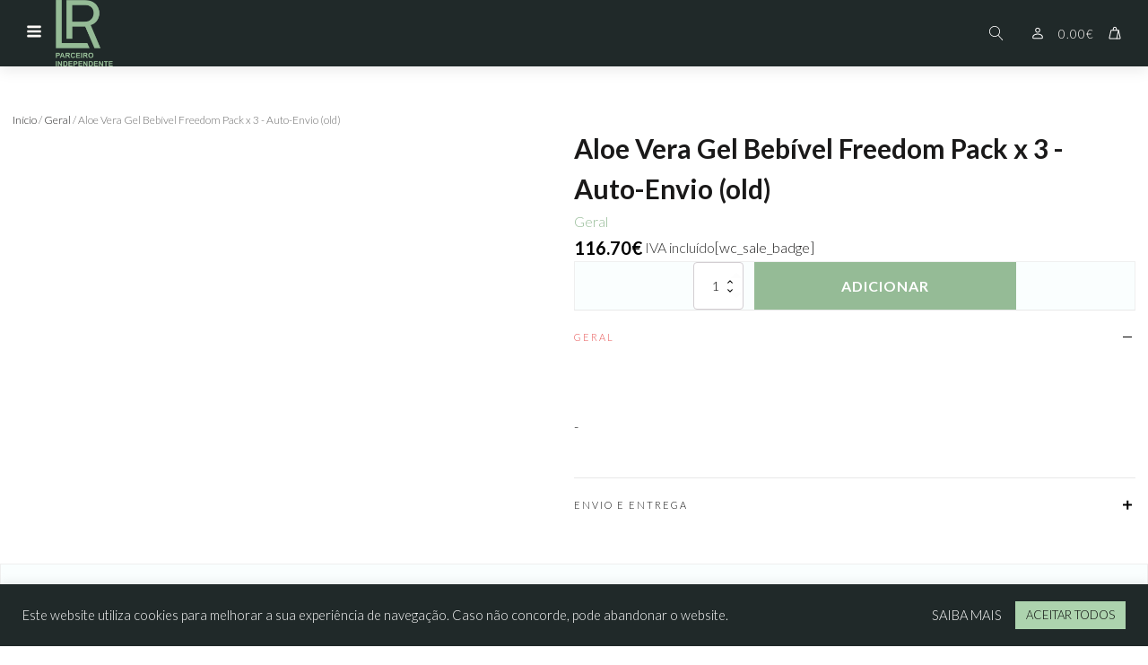

--- FILE ---
content_type: text/html; charset=UTF-8
request_url: https://lrmanualdesonhos.com/produto/aloe-vera-gel-bebivel-freedom-pack-x-3-auto-envio-old/
body_size: 32889
content:
<!DOCTYPE html>
<html lang="pt-PT" prefix="og: https://ogp.me/ns#" >
<head>
<meta charset="UTF-8">
<meta name="viewport" content="width=device-width, initial-scale=1.0">
<!-- WP_HEAD() START -->
<link rel="preload" as="style" href="https://fonts.googleapis.com/css?family=Lato:300,|Lato:700," >
<link rel="stylesheet" href="https://fonts.googleapis.com/css?family=Lato:300,|Lato:700,">

<!-- Search Engine Optimization by Rank Math - https://rankmath.com/ -->
<title>Aloe Vera Gel Bebível Freedom Pack x 3 - Auto-Envio (old) - LR - Manual de Sonhos</title>
<meta name="description" content="-"/>
<meta name="robots" content="follow, index, max-snippet:-1, max-video-preview:-1, max-image-preview:large"/>
<link rel="canonical" href="https://lrmanualdesonhos.com/produto/aloe-vera-gel-bebivel-freedom-pack-x-3-auto-envio-old/" />
<meta property="og:locale" content="pt_PT" />
<meta property="og:type" content="product" />
<meta property="og:title" content="Aloe Vera Gel Bebível Freedom Pack x 3 - Auto-Envio (old) - LR - Manual de Sonhos" />
<meta property="og:description" content="-" />
<meta property="og:url" content="https://lrmanualdesonhos.com/produto/aloe-vera-gel-bebivel-freedom-pack-x-3-auto-envio-old/" />
<meta property="og:site_name" content="LR - Manual de Sonhos" />
<meta property="og:updated_time" content="2023-10-27T15:10:55+01:00" />
<meta property="og:image" content="https://lrmanualdesonhos.com/wp-content/uploads/2023/04/80883conjunto3freedom1.jpg" />
<meta property="og:image:secure_url" content="https://lrmanualdesonhos.com/wp-content/uploads/2023/04/80883conjunto3freedom1.jpg" />
<meta property="og:image:width" content="450" />
<meta property="og:image:height" content="480" />
<meta property="og:image:alt" content="Aloe Vera Gel Bebível Freedom Pack x 3 - Auto-Envio (old)" />
<meta property="og:image:type" content="image/jpeg" />
<meta property="product:price:amount" content="116.70" />
<meta property="product:price:currency" content="EUR" />
<meta property="product:availability" content="instock" />
<meta name="twitter:card" content="summary_large_image" />
<meta name="twitter:title" content="Aloe Vera Gel Bebível Freedom Pack x 3 - Auto-Envio (old) - LR - Manual de Sonhos" />
<meta name="twitter:description" content="-" />
<meta name="twitter:image" content="https://lrmanualdesonhos.com/wp-content/uploads/2023/04/80883conjunto3freedom1.jpg" />
<meta name="twitter:label1" content="Price" />
<meta name="twitter:data1" content="116.70&euro;" />
<meta name="twitter:label2" content="Availability" />
<meta name="twitter:data2" content="In stock" />
<script type="application/ld+json" class="rank-math-schema">{"@context":"https://schema.org","@graph":[{"@type":"Organization","@id":"https://lrmanualdesonhos.com/#organization","name":"LR - Manual de Sonhos","url":"https://lrmanualdesonhos.com","logo":{"@type":"ImageObject","@id":"https://lrmanualdesonhos.com/#logo","url":"https://lrmanualdesonhos.com/wp-content/uploads/2023/03/logo-lr-parceiro.png","contentUrl":"https://lrmanualdesonhos.com/wp-content/uploads/2023/03/logo-lr-parceiro.png","caption":"LR - Manual de Sonhos","inLanguage":"pt-PT","width":"500","height":"577"}},{"@type":"WebSite","@id":"https://lrmanualdesonhos.com/#website","url":"https://lrmanualdesonhos.com","name":"LR - Manual de Sonhos","publisher":{"@id":"https://lrmanualdesonhos.com/#organization"},"inLanguage":"pt-PT"},{"@type":"ImageObject","@id":"https://lrmanualdesonhos.com/wp-content/uploads/2023/04/80883conjunto3freedom1.jpg","url":"https://lrmanualdesonhos.com/wp-content/uploads/2023/04/80883conjunto3freedom1.jpg","width":"450","height":"480","inLanguage":"pt-PT"},{"@type":"ItemPage","@id":"https://lrmanualdesonhos.com/produto/aloe-vera-gel-bebivel-freedom-pack-x-3-auto-envio-old/#webpage","url":"https://lrmanualdesonhos.com/produto/aloe-vera-gel-bebivel-freedom-pack-x-3-auto-envio-old/","name":"Aloe Vera Gel Beb\u00edvel Freedom Pack x 3 - Auto-Envio (old) - LR - Manual de Sonhos","datePublished":"2023-04-21T16:12:33+01:00","dateModified":"2023-10-27T15:10:55+01:00","isPartOf":{"@id":"https://lrmanualdesonhos.com/#website"},"primaryImageOfPage":{"@id":"https://lrmanualdesonhos.com/wp-content/uploads/2023/04/80883conjunto3freedom1.jpg"},"inLanguage":"pt-PT"},{"@type":"Product","name":"Aloe Vera Gel Beb\u00edvel Freedom Pack x 3 - Auto-Envio (old) - LR - Manual de Sonhos","description":"-","sku":"2980668-000","category":"Geral","mainEntityOfPage":{"@id":"https://lrmanualdesonhos.com/produto/aloe-vera-gel-bebivel-freedom-pack-x-3-auto-envio-old/#webpage"},"image":[{"@type":"ImageObject","url":"https://lrmanualdesonhos.com/wp-content/uploads/2023/04/80883conjunto3freedom1.jpg","height":"480","width":"450"}],"offers":{"@type":"Offer","price":"116.70","priceCurrency":"EUR","priceValidUntil":"2027-12-31","availability":"http://schema.org/InStock","itemCondition":"NewCondition","url":"https://lrmanualdesonhos.com/produto/aloe-vera-gel-bebivel-freedom-pack-x-3-auto-envio-old/","seller":{"@type":"Organization","@id":"https://lrmanualdesonhos.com/","name":"LR - Manual de Sonhos","url":"https://lrmanualdesonhos.com","logo":"https://lrmanualdesonhos.com/wp-content/uploads/2023/03/logo-lr-parceiro.png"},"priceSpecification":{"price":"116.70","priceCurrency":"EUR","valueAddedTaxIncluded":"true"}},"@id":"https://lrmanualdesonhos.com/produto/aloe-vera-gel-bebivel-freedom-pack-x-3-auto-envio-old/#richSnippet"}]}</script>
<!-- /Rank Math WordPress SEO plugin -->

<link rel="alternate" title="oEmbed (JSON)" type="application/json+oembed" href="https://lrmanualdesonhos.com/wp-json/oembed/1.0/embed?url=https%3A%2F%2Flrmanualdesonhos.com%2Fproduto%2Faloe-vera-gel-bebivel-freedom-pack-x-3-auto-envio-old%2F" />
<link rel="alternate" title="oEmbed (XML)" type="text/xml+oembed" href="https://lrmanualdesonhos.com/wp-json/oembed/1.0/embed?url=https%3A%2F%2Flrmanualdesonhos.com%2Fproduto%2Faloe-vera-gel-bebivel-freedom-pack-x-3-auto-envio-old%2F&#038;format=xml" />
		<!-- This site uses the Google Analytics by MonsterInsights plugin v9.11.1 - Using Analytics tracking - https://www.monsterinsights.com/ -->
							<script src="//www.googletagmanager.com/gtag/js?id=G-QHR4TGL2HG"  data-cfasync="false" data-wpfc-render="false" type="text/javascript" async></script>
			<script data-cfasync="false" data-wpfc-render="false" type="text/javascript">
				var mi_version = '9.11.1';
				var mi_track_user = true;
				var mi_no_track_reason = '';
								var MonsterInsightsDefaultLocations = {"page_location":"https:\/\/lrmanualdesonhos.com\/produto\/aloe-vera-gel-bebivel-freedom-pack-x-3-auto-envio-old\/"};
								if ( typeof MonsterInsightsPrivacyGuardFilter === 'function' ) {
					var MonsterInsightsLocations = (typeof MonsterInsightsExcludeQuery === 'object') ? MonsterInsightsPrivacyGuardFilter( MonsterInsightsExcludeQuery ) : MonsterInsightsPrivacyGuardFilter( MonsterInsightsDefaultLocations );
				} else {
					var MonsterInsightsLocations = (typeof MonsterInsightsExcludeQuery === 'object') ? MonsterInsightsExcludeQuery : MonsterInsightsDefaultLocations;
				}

								var disableStrs = [
										'ga-disable-G-QHR4TGL2HG',
									];

				/* Function to detect opted out users */
				function __gtagTrackerIsOptedOut() {
					for (var index = 0; index < disableStrs.length; index++) {
						if (document.cookie.indexOf(disableStrs[index] + '=true') > -1) {
							return true;
						}
					}

					return false;
				}

				/* Disable tracking if the opt-out cookie exists. */
				if (__gtagTrackerIsOptedOut()) {
					for (var index = 0; index < disableStrs.length; index++) {
						window[disableStrs[index]] = true;
					}
				}

				/* Opt-out function */
				function __gtagTrackerOptout() {
					for (var index = 0; index < disableStrs.length; index++) {
						document.cookie = disableStrs[index] + '=true; expires=Thu, 31 Dec 2099 23:59:59 UTC; path=/';
						window[disableStrs[index]] = true;
					}
				}

				if ('undefined' === typeof gaOptout) {
					function gaOptout() {
						__gtagTrackerOptout();
					}
				}
								window.dataLayer = window.dataLayer || [];

				window.MonsterInsightsDualTracker = {
					helpers: {},
					trackers: {},
				};
				if (mi_track_user) {
					function __gtagDataLayer() {
						dataLayer.push(arguments);
					}

					function __gtagTracker(type, name, parameters) {
						if (!parameters) {
							parameters = {};
						}

						if (parameters.send_to) {
							__gtagDataLayer.apply(null, arguments);
							return;
						}

						if (type === 'event') {
														parameters.send_to = monsterinsights_frontend.v4_id;
							var hookName = name;
							if (typeof parameters['event_category'] !== 'undefined') {
								hookName = parameters['event_category'] + ':' + name;
							}

							if (typeof MonsterInsightsDualTracker.trackers[hookName] !== 'undefined') {
								MonsterInsightsDualTracker.trackers[hookName](parameters);
							} else {
								__gtagDataLayer('event', name, parameters);
							}
							
						} else {
							__gtagDataLayer.apply(null, arguments);
						}
					}

					__gtagTracker('js', new Date());
					__gtagTracker('set', {
						'developer_id.dZGIzZG': true,
											});
					if ( MonsterInsightsLocations.page_location ) {
						__gtagTracker('set', MonsterInsightsLocations);
					}
										__gtagTracker('config', 'G-QHR4TGL2HG', {"forceSSL":"true","link_attribution":"true"} );
										window.gtag = __gtagTracker;										(function () {
						/* https://developers.google.com/analytics/devguides/collection/analyticsjs/ */
						/* ga and __gaTracker compatibility shim. */
						var noopfn = function () {
							return null;
						};
						var newtracker = function () {
							return new Tracker();
						};
						var Tracker = function () {
							return null;
						};
						var p = Tracker.prototype;
						p.get = noopfn;
						p.set = noopfn;
						p.send = function () {
							var args = Array.prototype.slice.call(arguments);
							args.unshift('send');
							__gaTracker.apply(null, args);
						};
						var __gaTracker = function () {
							var len = arguments.length;
							if (len === 0) {
								return;
							}
							var f = arguments[len - 1];
							if (typeof f !== 'object' || f === null || typeof f.hitCallback !== 'function') {
								if ('send' === arguments[0]) {
									var hitConverted, hitObject = false, action;
									if ('event' === arguments[1]) {
										if ('undefined' !== typeof arguments[3]) {
											hitObject = {
												'eventAction': arguments[3],
												'eventCategory': arguments[2],
												'eventLabel': arguments[4],
												'value': arguments[5] ? arguments[5] : 1,
											}
										}
									}
									if ('pageview' === arguments[1]) {
										if ('undefined' !== typeof arguments[2]) {
											hitObject = {
												'eventAction': 'page_view',
												'page_path': arguments[2],
											}
										}
									}
									if (typeof arguments[2] === 'object') {
										hitObject = arguments[2];
									}
									if (typeof arguments[5] === 'object') {
										Object.assign(hitObject, arguments[5]);
									}
									if ('undefined' !== typeof arguments[1].hitType) {
										hitObject = arguments[1];
										if ('pageview' === hitObject.hitType) {
											hitObject.eventAction = 'page_view';
										}
									}
									if (hitObject) {
										action = 'timing' === arguments[1].hitType ? 'timing_complete' : hitObject.eventAction;
										hitConverted = mapArgs(hitObject);
										__gtagTracker('event', action, hitConverted);
									}
								}
								return;
							}

							function mapArgs(args) {
								var arg, hit = {};
								var gaMap = {
									'eventCategory': 'event_category',
									'eventAction': 'event_action',
									'eventLabel': 'event_label',
									'eventValue': 'event_value',
									'nonInteraction': 'non_interaction',
									'timingCategory': 'event_category',
									'timingVar': 'name',
									'timingValue': 'value',
									'timingLabel': 'event_label',
									'page': 'page_path',
									'location': 'page_location',
									'title': 'page_title',
									'referrer' : 'page_referrer',
								};
								for (arg in args) {
																		if (!(!args.hasOwnProperty(arg) || !gaMap.hasOwnProperty(arg))) {
										hit[gaMap[arg]] = args[arg];
									} else {
										hit[arg] = args[arg];
									}
								}
								return hit;
							}

							try {
								f.hitCallback();
							} catch (ex) {
							}
						};
						__gaTracker.create = newtracker;
						__gaTracker.getByName = newtracker;
						__gaTracker.getAll = function () {
							return [];
						};
						__gaTracker.remove = noopfn;
						__gaTracker.loaded = true;
						window['__gaTracker'] = __gaTracker;
					})();
									} else {
										console.log("");
					(function () {
						function __gtagTracker() {
							return null;
						}

						window['__gtagTracker'] = __gtagTracker;
						window['gtag'] = __gtagTracker;
					})();
									}
			</script>
							<!-- / Google Analytics by MonsterInsights -->
		<style id='wp-img-auto-sizes-contain-inline-css' type='text/css'>
img:is([sizes=auto i],[sizes^="auto," i]){contain-intrinsic-size:3000px 1500px}
/*# sourceURL=wp-img-auto-sizes-contain-inline-css */
</style>
<link rel='stylesheet' id='sbi_styles-css' href='https://lrmanualdesonhos.com/wp-content/plugins/instagram-feed/css/sbi-styles.min.css?ver=6.10.0' type='text/css' media='all' />
<style id='wp-block-library-inline-css' type='text/css'>
:root{--wp-block-synced-color:#7a00df;--wp-block-synced-color--rgb:122,0,223;--wp-bound-block-color:var(--wp-block-synced-color);--wp-editor-canvas-background:#ddd;--wp-admin-theme-color:#007cba;--wp-admin-theme-color--rgb:0,124,186;--wp-admin-theme-color-darker-10:#006ba1;--wp-admin-theme-color-darker-10--rgb:0,107,160.5;--wp-admin-theme-color-darker-20:#005a87;--wp-admin-theme-color-darker-20--rgb:0,90,135;--wp-admin-border-width-focus:2px}@media (min-resolution:192dpi){:root{--wp-admin-border-width-focus:1.5px}}.wp-element-button{cursor:pointer}:root .has-very-light-gray-background-color{background-color:#eee}:root .has-very-dark-gray-background-color{background-color:#313131}:root .has-very-light-gray-color{color:#eee}:root .has-very-dark-gray-color{color:#313131}:root .has-vivid-green-cyan-to-vivid-cyan-blue-gradient-background{background:linear-gradient(135deg,#00d084,#0693e3)}:root .has-purple-crush-gradient-background{background:linear-gradient(135deg,#34e2e4,#4721fb 50%,#ab1dfe)}:root .has-hazy-dawn-gradient-background{background:linear-gradient(135deg,#faaca8,#dad0ec)}:root .has-subdued-olive-gradient-background{background:linear-gradient(135deg,#fafae1,#67a671)}:root .has-atomic-cream-gradient-background{background:linear-gradient(135deg,#fdd79a,#004a59)}:root .has-nightshade-gradient-background{background:linear-gradient(135deg,#330968,#31cdcf)}:root .has-midnight-gradient-background{background:linear-gradient(135deg,#020381,#2874fc)}:root{--wp--preset--font-size--normal:16px;--wp--preset--font-size--huge:42px}.has-regular-font-size{font-size:1em}.has-larger-font-size{font-size:2.625em}.has-normal-font-size{font-size:var(--wp--preset--font-size--normal)}.has-huge-font-size{font-size:var(--wp--preset--font-size--huge)}.has-text-align-center{text-align:center}.has-text-align-left{text-align:left}.has-text-align-right{text-align:right}.has-fit-text{white-space:nowrap!important}#end-resizable-editor-section{display:none}.aligncenter{clear:both}.items-justified-left{justify-content:flex-start}.items-justified-center{justify-content:center}.items-justified-right{justify-content:flex-end}.items-justified-space-between{justify-content:space-between}.screen-reader-text{border:0;clip-path:inset(50%);height:1px;margin:-1px;overflow:hidden;padding:0;position:absolute;width:1px;word-wrap:normal!important}.screen-reader-text:focus{background-color:#ddd;clip-path:none;color:#444;display:block;font-size:1em;height:auto;left:5px;line-height:normal;padding:15px 23px 14px;text-decoration:none;top:5px;width:auto;z-index:100000}html :where(.has-border-color){border-style:solid}html :where([style*=border-top-color]){border-top-style:solid}html :where([style*=border-right-color]){border-right-style:solid}html :where([style*=border-bottom-color]){border-bottom-style:solid}html :where([style*=border-left-color]){border-left-style:solid}html :where([style*=border-width]){border-style:solid}html :where([style*=border-top-width]){border-top-style:solid}html :where([style*=border-right-width]){border-right-style:solid}html :where([style*=border-bottom-width]){border-bottom-style:solid}html :where([style*=border-left-width]){border-left-style:solid}html :where(img[class*=wp-image-]){height:auto;max-width:100%}:where(figure){margin:0 0 1em}html :where(.is-position-sticky){--wp-admin--admin-bar--position-offset:var(--wp-admin--admin-bar--height,0px)}@media screen and (max-width:600px){html :where(.is-position-sticky){--wp-admin--admin-bar--position-offset:0px}}

/*# sourceURL=wp-block-library-inline-css */
</style><style id='global-styles-inline-css' type='text/css'>
:root{--wp--preset--aspect-ratio--square: 1;--wp--preset--aspect-ratio--4-3: 4/3;--wp--preset--aspect-ratio--3-4: 3/4;--wp--preset--aspect-ratio--3-2: 3/2;--wp--preset--aspect-ratio--2-3: 2/3;--wp--preset--aspect-ratio--16-9: 16/9;--wp--preset--aspect-ratio--9-16: 9/16;--wp--preset--color--black: #000000;--wp--preset--color--cyan-bluish-gray: #abb8c3;--wp--preset--color--white: #ffffff;--wp--preset--color--pale-pink: #f78da7;--wp--preset--color--vivid-red: #cf2e2e;--wp--preset--color--luminous-vivid-orange: #ff6900;--wp--preset--color--luminous-vivid-amber: #fcb900;--wp--preset--color--light-green-cyan: #7bdcb5;--wp--preset--color--vivid-green-cyan: #00d084;--wp--preset--color--pale-cyan-blue: #8ed1fc;--wp--preset--color--vivid-cyan-blue: #0693e3;--wp--preset--color--vivid-purple: #9b51e0;--wp--preset--gradient--vivid-cyan-blue-to-vivid-purple: linear-gradient(135deg,rgb(6,147,227) 0%,rgb(155,81,224) 100%);--wp--preset--gradient--light-green-cyan-to-vivid-green-cyan: linear-gradient(135deg,rgb(122,220,180) 0%,rgb(0,208,130) 100%);--wp--preset--gradient--luminous-vivid-amber-to-luminous-vivid-orange: linear-gradient(135deg,rgb(252,185,0) 0%,rgb(255,105,0) 100%);--wp--preset--gradient--luminous-vivid-orange-to-vivid-red: linear-gradient(135deg,rgb(255,105,0) 0%,rgb(207,46,46) 100%);--wp--preset--gradient--very-light-gray-to-cyan-bluish-gray: linear-gradient(135deg,rgb(238,238,238) 0%,rgb(169,184,195) 100%);--wp--preset--gradient--cool-to-warm-spectrum: linear-gradient(135deg,rgb(74,234,220) 0%,rgb(151,120,209) 20%,rgb(207,42,186) 40%,rgb(238,44,130) 60%,rgb(251,105,98) 80%,rgb(254,248,76) 100%);--wp--preset--gradient--blush-light-purple: linear-gradient(135deg,rgb(255,206,236) 0%,rgb(152,150,240) 100%);--wp--preset--gradient--blush-bordeaux: linear-gradient(135deg,rgb(254,205,165) 0%,rgb(254,45,45) 50%,rgb(107,0,62) 100%);--wp--preset--gradient--luminous-dusk: linear-gradient(135deg,rgb(255,203,112) 0%,rgb(199,81,192) 50%,rgb(65,88,208) 100%);--wp--preset--gradient--pale-ocean: linear-gradient(135deg,rgb(255,245,203) 0%,rgb(182,227,212) 50%,rgb(51,167,181) 100%);--wp--preset--gradient--electric-grass: linear-gradient(135deg,rgb(202,248,128) 0%,rgb(113,206,126) 100%);--wp--preset--gradient--midnight: linear-gradient(135deg,rgb(2,3,129) 0%,rgb(40,116,252) 100%);--wp--preset--font-size--small: 13px;--wp--preset--font-size--medium: 20px;--wp--preset--font-size--large: 36px;--wp--preset--font-size--x-large: 42px;--wp--preset--spacing--20: 0.44rem;--wp--preset--spacing--30: 0.67rem;--wp--preset--spacing--40: 1rem;--wp--preset--spacing--50: 1.5rem;--wp--preset--spacing--60: 2.25rem;--wp--preset--spacing--70: 3.38rem;--wp--preset--spacing--80: 5.06rem;--wp--preset--shadow--natural: 6px 6px 9px rgba(0, 0, 0, 0.2);--wp--preset--shadow--deep: 12px 12px 50px rgba(0, 0, 0, 0.4);--wp--preset--shadow--sharp: 6px 6px 0px rgba(0, 0, 0, 0.2);--wp--preset--shadow--outlined: 6px 6px 0px -3px rgb(255, 255, 255), 6px 6px rgb(0, 0, 0);--wp--preset--shadow--crisp: 6px 6px 0px rgb(0, 0, 0);}:where(.is-layout-flex){gap: 0.5em;}:where(.is-layout-grid){gap: 0.5em;}body .is-layout-flex{display: flex;}.is-layout-flex{flex-wrap: wrap;align-items: center;}.is-layout-flex > :is(*, div){margin: 0;}body .is-layout-grid{display: grid;}.is-layout-grid > :is(*, div){margin: 0;}:where(.wp-block-columns.is-layout-flex){gap: 2em;}:where(.wp-block-columns.is-layout-grid){gap: 2em;}:where(.wp-block-post-template.is-layout-flex){gap: 1.25em;}:where(.wp-block-post-template.is-layout-grid){gap: 1.25em;}.has-black-color{color: var(--wp--preset--color--black) !important;}.has-cyan-bluish-gray-color{color: var(--wp--preset--color--cyan-bluish-gray) !important;}.has-white-color{color: var(--wp--preset--color--white) !important;}.has-pale-pink-color{color: var(--wp--preset--color--pale-pink) !important;}.has-vivid-red-color{color: var(--wp--preset--color--vivid-red) !important;}.has-luminous-vivid-orange-color{color: var(--wp--preset--color--luminous-vivid-orange) !important;}.has-luminous-vivid-amber-color{color: var(--wp--preset--color--luminous-vivid-amber) !important;}.has-light-green-cyan-color{color: var(--wp--preset--color--light-green-cyan) !important;}.has-vivid-green-cyan-color{color: var(--wp--preset--color--vivid-green-cyan) !important;}.has-pale-cyan-blue-color{color: var(--wp--preset--color--pale-cyan-blue) !important;}.has-vivid-cyan-blue-color{color: var(--wp--preset--color--vivid-cyan-blue) !important;}.has-vivid-purple-color{color: var(--wp--preset--color--vivid-purple) !important;}.has-black-background-color{background-color: var(--wp--preset--color--black) !important;}.has-cyan-bluish-gray-background-color{background-color: var(--wp--preset--color--cyan-bluish-gray) !important;}.has-white-background-color{background-color: var(--wp--preset--color--white) !important;}.has-pale-pink-background-color{background-color: var(--wp--preset--color--pale-pink) !important;}.has-vivid-red-background-color{background-color: var(--wp--preset--color--vivid-red) !important;}.has-luminous-vivid-orange-background-color{background-color: var(--wp--preset--color--luminous-vivid-orange) !important;}.has-luminous-vivid-amber-background-color{background-color: var(--wp--preset--color--luminous-vivid-amber) !important;}.has-light-green-cyan-background-color{background-color: var(--wp--preset--color--light-green-cyan) !important;}.has-vivid-green-cyan-background-color{background-color: var(--wp--preset--color--vivid-green-cyan) !important;}.has-pale-cyan-blue-background-color{background-color: var(--wp--preset--color--pale-cyan-blue) !important;}.has-vivid-cyan-blue-background-color{background-color: var(--wp--preset--color--vivid-cyan-blue) !important;}.has-vivid-purple-background-color{background-color: var(--wp--preset--color--vivid-purple) !important;}.has-black-border-color{border-color: var(--wp--preset--color--black) !important;}.has-cyan-bluish-gray-border-color{border-color: var(--wp--preset--color--cyan-bluish-gray) !important;}.has-white-border-color{border-color: var(--wp--preset--color--white) !important;}.has-pale-pink-border-color{border-color: var(--wp--preset--color--pale-pink) !important;}.has-vivid-red-border-color{border-color: var(--wp--preset--color--vivid-red) !important;}.has-luminous-vivid-orange-border-color{border-color: var(--wp--preset--color--luminous-vivid-orange) !important;}.has-luminous-vivid-amber-border-color{border-color: var(--wp--preset--color--luminous-vivid-amber) !important;}.has-light-green-cyan-border-color{border-color: var(--wp--preset--color--light-green-cyan) !important;}.has-vivid-green-cyan-border-color{border-color: var(--wp--preset--color--vivid-green-cyan) !important;}.has-pale-cyan-blue-border-color{border-color: var(--wp--preset--color--pale-cyan-blue) !important;}.has-vivid-cyan-blue-border-color{border-color: var(--wp--preset--color--vivid-cyan-blue) !important;}.has-vivid-purple-border-color{border-color: var(--wp--preset--color--vivid-purple) !important;}.has-vivid-cyan-blue-to-vivid-purple-gradient-background{background: var(--wp--preset--gradient--vivid-cyan-blue-to-vivid-purple) !important;}.has-light-green-cyan-to-vivid-green-cyan-gradient-background{background: var(--wp--preset--gradient--light-green-cyan-to-vivid-green-cyan) !important;}.has-luminous-vivid-amber-to-luminous-vivid-orange-gradient-background{background: var(--wp--preset--gradient--luminous-vivid-amber-to-luminous-vivid-orange) !important;}.has-luminous-vivid-orange-to-vivid-red-gradient-background{background: var(--wp--preset--gradient--luminous-vivid-orange-to-vivid-red) !important;}.has-very-light-gray-to-cyan-bluish-gray-gradient-background{background: var(--wp--preset--gradient--very-light-gray-to-cyan-bluish-gray) !important;}.has-cool-to-warm-spectrum-gradient-background{background: var(--wp--preset--gradient--cool-to-warm-spectrum) !important;}.has-blush-light-purple-gradient-background{background: var(--wp--preset--gradient--blush-light-purple) !important;}.has-blush-bordeaux-gradient-background{background: var(--wp--preset--gradient--blush-bordeaux) !important;}.has-luminous-dusk-gradient-background{background: var(--wp--preset--gradient--luminous-dusk) !important;}.has-pale-ocean-gradient-background{background: var(--wp--preset--gradient--pale-ocean) !important;}.has-electric-grass-gradient-background{background: var(--wp--preset--gradient--electric-grass) !important;}.has-midnight-gradient-background{background: var(--wp--preset--gradient--midnight) !important;}.has-small-font-size{font-size: var(--wp--preset--font-size--small) !important;}.has-medium-font-size{font-size: var(--wp--preset--font-size--medium) !important;}.has-large-font-size{font-size: var(--wp--preset--font-size--large) !important;}.has-x-large-font-size{font-size: var(--wp--preset--font-size--x-large) !important;}
/*# sourceURL=global-styles-inline-css */
</style>

<style id='classic-theme-styles-inline-css' type='text/css'>
/*! This file is auto-generated */
.wp-block-button__link{color:#fff;background-color:#32373c;border-radius:9999px;box-shadow:none;text-decoration:none;padding:calc(.667em + 2px) calc(1.333em + 2px);font-size:1.125em}.wp-block-file__button{background:#32373c;color:#fff;text-decoration:none}
/*# sourceURL=/wp-includes/css/classic-themes.min.css */
</style>
<link rel='stylesheet' id='cookie-law-info-css' href='https://lrmanualdesonhos.com/wp-content/plugins/cookie-law-info/legacy/public/css/cookie-law-info-public.css?ver=3.3.9.1' type='text/css' media='all' />
<link rel='stylesheet' id='cookie-law-info-gdpr-css' href='https://lrmanualdesonhos.com/wp-content/plugins/cookie-law-info/legacy/public/css/cookie-law-info-gdpr.css?ver=3.3.9.1' type='text/css' media='all' />
<link rel='stylesheet' id='oxygen-css' href='https://lrmanualdesonhos.com/wp-content/plugins/oxygen/component-framework/oxygen.css?ver=4.9.5' type='text/css' media='all' />
<link rel='stylesheet' id='photoswipe-css' href='https://lrmanualdesonhos.com/wp-content/plugins/woocommerce/assets/css/photoswipe/photoswipe.min.css?ver=10.4.3' type='text/css' media='all' />
<link rel='stylesheet' id='photoswipe-default-skin-css' href='https://lrmanualdesonhos.com/wp-content/plugins/woocommerce/assets/css/photoswipe/default-skin/default-skin.min.css?ver=10.4.3' type='text/css' media='all' />
<link rel='stylesheet' id='woocommerce-layout-css' href='https://lrmanualdesonhos.com/wp-content/plugins/woocommerce/assets/css/woocommerce-layout.css?ver=10.4.3' type='text/css' media='all' />
<link rel='stylesheet' id='woocommerce-smallscreen-css' href='https://lrmanualdesonhos.com/wp-content/plugins/woocommerce/assets/css/woocommerce-smallscreen.css?ver=10.4.3' type='text/css' media='only screen and (max-width: 768px)' />
<link rel='stylesheet' id='woocommerce-general-css' href='https://lrmanualdesonhos.com/wp-content/plugins/woocommerce/assets/css/woocommerce.css?ver=10.4.3' type='text/css' media='all' />
<style id='woocommerce-inline-inline-css' type='text/css'>
.woocommerce form .form-row .required { visibility: visible; }
/*# sourceURL=woocommerce-inline-inline-css */
</style>
<link rel='stylesheet' id='flexible-shipping-free-shipping-css' href='https://lrmanualdesonhos.com/wp-content/plugins/flexible-shipping/assets/dist/css/free-shipping.css?ver=6.5.3.2' type='text/css' media='all' />
<!--n2css--><script type="text/javascript" src="https://lrmanualdesonhos.com/wp-content/plugins/google-analytics-for-wordpress/assets/js/frontend-gtag.min.js?ver=9.11.1" id="monsterinsights-frontend-script-js" async="async" data-wp-strategy="async"></script>
<script data-cfasync="false" data-wpfc-render="false" type="text/javascript" id='monsterinsights-frontend-script-js-extra'>/* <![CDATA[ */
var monsterinsights_frontend = {"js_events_tracking":"true","download_extensions":"doc,pdf,ppt,zip,xls,docx,pptx,xlsx","inbound_paths":"[{\"path\":\"\\\/go\\\/\",\"label\":\"affiliate\"},{\"path\":\"\\\/recommend\\\/\",\"label\":\"affiliate\"}]","home_url":"https:\/\/lrmanualdesonhos.com","hash_tracking":"false","v4_id":"G-QHR4TGL2HG"};/* ]]> */
</script>
<script type="text/javascript" src="https://lrmanualdesonhos.com/wp-includes/js/jquery/jquery.min.js?ver=3.7.1" id="jquery-core-js"></script>
<script type="text/javascript" id="cookie-law-info-js-extra">
/* <![CDATA[ */
var Cli_Data = {"nn_cookie_ids":[],"cookielist":[],"non_necessary_cookies":[],"ccpaEnabled":"","ccpaRegionBased":"","ccpaBarEnabled":"","strictlyEnabled":["necessary","obligatoire"],"ccpaType":"gdpr","js_blocking":"1","custom_integration":"","triggerDomRefresh":"","secure_cookies":""};
var cli_cookiebar_settings = {"animate_speed_hide":"500","animate_speed_show":"500","background":"#202929","border":"#b1a6a6c2","border_on":"","button_1_button_colour":"#61a229","button_1_button_hover":"#4e8221","button_1_link_colour":"#fff","button_1_as_button":"1","button_1_new_win":"","button_2_button_colour":"#333","button_2_button_hover":"#292929","button_2_link_colour":"#444","button_2_as_button":"","button_2_hidebar":"","button_3_button_colour":"#dedfe0","button_3_button_hover":"#b2b2b3","button_3_link_colour":"#333333","button_3_as_button":"1","button_3_new_win":"","button_4_button_colour":"#dedfe0","button_4_button_hover":"#b2b2b3","button_4_link_colour":"#333333","button_4_as_button":"1","button_7_button_colour":"#add3ae","button_7_button_hover":"#8aa98b","button_7_link_colour":"#0a0a0a","button_7_as_button":"1","button_7_new_win":"","font_family":"inherit","header_fix":"","notify_animate_hide":"1","notify_animate_show":"","notify_div_id":"#cookie-law-info-bar","notify_position_horizontal":"right","notify_position_vertical":"bottom","scroll_close":"","scroll_close_reload":"","accept_close_reload":"","reject_close_reload":"","showagain_tab":"","showagain_background":"#fff","showagain_border":"#000","showagain_div_id":"#cookie-law-info-again","showagain_x_position":"100px","text":"#ffffff","show_once_yn":"","show_once":"10000","logging_on":"","as_popup":"","popup_overlay":"1","bar_heading_text":"","cookie_bar_as":"banner","popup_showagain_position":"bottom-right","widget_position":"left"};
var log_object = {"ajax_url":"https://lrmanualdesonhos.com/wp-admin/admin-ajax.php"};
//# sourceURL=cookie-law-info-js-extra
/* ]]> */
</script>
<script type="text/javascript" src="https://lrmanualdesonhos.com/wp-content/plugins/cookie-law-info/legacy/public/js/cookie-law-info-public.js?ver=3.3.9.1" id="cookie-law-info-js"></script>
<script type="text/javascript" src="https://lrmanualdesonhos.com/wp-content/plugins/woocommerce/assets/js/jquery-blockui/jquery.blockUI.min.js?ver=2.7.0-wc.10.4.3" id="wc-jquery-blockui-js" defer="defer" data-wp-strategy="defer"></script>
<script type="text/javascript" id="wc-add-to-cart-js-extra">
/* <![CDATA[ */
var wc_add_to_cart_params = {"ajax_url":"/wp-admin/admin-ajax.php","wc_ajax_url":"/?wc-ajax=%%endpoint%%","i18n_view_cart":"Ver carrinho","cart_url":"https://lrmanualdesonhos.com/carrinho/","is_cart":"","cart_redirect_after_add":"no"};
//# sourceURL=wc-add-to-cart-js-extra
/* ]]> */
</script>
<script type="text/javascript" src="https://lrmanualdesonhos.com/wp-content/plugins/woocommerce/assets/js/frontend/add-to-cart.min.js?ver=10.4.3" id="wc-add-to-cart-js" defer="defer" data-wp-strategy="defer"></script>
<script type="text/javascript" src="https://lrmanualdesonhos.com/wp-content/plugins/woocommerce/assets/js/zoom/jquery.zoom.min.js?ver=1.7.21-wc.10.4.3" id="wc-zoom-js" defer="defer" data-wp-strategy="defer"></script>
<script type="text/javascript" src="https://lrmanualdesonhos.com/wp-content/plugins/woocommerce/assets/js/flexslider/jquery.flexslider.min.js?ver=2.7.2-wc.10.4.3" id="wc-flexslider-js" defer="defer" data-wp-strategy="defer"></script>
<script type="text/javascript" src="https://lrmanualdesonhos.com/wp-content/plugins/woocommerce/assets/js/photoswipe/photoswipe.min.js?ver=4.1.1-wc.10.4.3" id="wc-photoswipe-js" defer="defer" data-wp-strategy="defer"></script>
<script type="text/javascript" src="https://lrmanualdesonhos.com/wp-content/plugins/woocommerce/assets/js/photoswipe/photoswipe-ui-default.min.js?ver=4.1.1-wc.10.4.3" id="wc-photoswipe-ui-default-js" defer="defer" data-wp-strategy="defer"></script>
<script type="text/javascript" id="wc-single-product-js-extra">
/* <![CDATA[ */
var wc_single_product_params = {"i18n_required_rating_text":"Seleccione uma classifica\u00e7\u00e3o","i18n_rating_options":["1 of 5 stars","2 of 5 stars","3 of 5 stars","4 of 5 stars","5 of 5 stars"],"i18n_product_gallery_trigger_text":"View full-screen image gallery","review_rating_required":"yes","flexslider":{"rtl":false,"animation":"slide","smoothHeight":true,"directionNav":false,"controlNav":"thumbnails","slideshow":false,"animationSpeed":500,"animationLoop":false,"allowOneSlide":false,"touch":false},"zoom_enabled":"1","zoom_options":[],"photoswipe_enabled":"1","photoswipe_options":{"shareEl":false,"closeOnScroll":false,"history":false,"hideAnimationDuration":0,"showAnimationDuration":0},"flexslider_enabled":"1"};
//# sourceURL=wc-single-product-js-extra
/* ]]> */
</script>
<script type="text/javascript" src="https://lrmanualdesonhos.com/wp-content/plugins/woocommerce/assets/js/frontend/single-product.min.js?ver=10.4.3" id="wc-single-product-js" defer="defer" data-wp-strategy="defer"></script>
<script type="text/javascript" src="https://lrmanualdesonhos.com/wp-content/plugins/woocommerce/assets/js/js-cookie/js.cookie.min.js?ver=2.1.4-wc.10.4.3" id="wc-js-cookie-js" defer="defer" data-wp-strategy="defer"></script>
<script type="text/javascript" id="woocommerce-js-extra">
/* <![CDATA[ */
var woocommerce_params = {"ajax_url":"/wp-admin/admin-ajax.php","wc_ajax_url":"/?wc-ajax=%%endpoint%%","i18n_password_show":"Show password","i18n_password_hide":"Hide password"};
//# sourceURL=woocommerce-js-extra
/* ]]> */
</script>
<script type="text/javascript" src="https://lrmanualdesonhos.com/wp-content/plugins/woocommerce/assets/js/frontend/woocommerce.min.js?ver=10.4.3" id="woocommerce-js" defer="defer" data-wp-strategy="defer"></script>
<link rel="https://api.w.org/" href="https://lrmanualdesonhos.com/wp-json/" /><link rel="alternate" title="JSON" type="application/json" href="https://lrmanualdesonhos.com/wp-json/wp/v2/product/1003" /><link rel="EditURI" type="application/rsd+xml" title="RSD" href="https://lrmanualdesonhos.com/xmlrpc.php?rsd" />
<meta name="generator" content="WordPress 6.9" />
<link rel='shortlink' href='https://lrmanualdesonhos.com/?p=1003' />
<script id="wpcp_disable_Right_Click" type="text/javascript">
document.ondragstart = function() { return false;}
	function nocontext(e) {
	   return false;
	}
	document.oncontextmenu = nocontext;
</script>
<style>
.unselectable
{
-moz-user-select:none;
-webkit-user-select:none;
cursor: default;
}
html
{
-webkit-touch-callout: none;
-webkit-user-select: none;
-khtml-user-select: none;
-moz-user-select: none;
-ms-user-select: none;
user-select: none;
-webkit-tap-highlight-color: rgba(0,0,0,0);
}
</style>
<script id="wpcp_css_disable_selection" type="text/javascript">
var e = document.getElementsByTagName('body')[0];
if(e)
{
	e.setAttribute('unselectable',"on");
}
</script>
	<noscript><style>.woocommerce-product-gallery{ opacity: 1 !important; }</style></noscript>
	<link rel="icon" href="https://lrmanualdesonhos.com/wp-content/uploads/2023/03/cropped-logo-lr-parceiro_favicon-32x32.png" sizes="32x32" />
<link rel="icon" href="https://lrmanualdesonhos.com/wp-content/uploads/2023/03/cropped-logo-lr-parceiro_favicon-192x192.png" sizes="192x192" />
<link rel="apple-touch-icon" href="https://lrmanualdesonhos.com/wp-content/uploads/2023/03/cropped-logo-lr-parceiro_favicon-180x180.png" />
<meta name="msapplication-TileImage" content="https://lrmanualdesonhos.com/wp-content/uploads/2023/03/cropped-logo-lr-parceiro_favicon-270x270.png" />
<link rel='stylesheet' id='oxygen-cache-398-css' href='//lrmanualdesonhos.com/wp-content/uploads/oxygen/css/398.css?cache=1702378709&#038;ver=6.9' type='text/css' media='all' />
<link rel='stylesheet' id='oxygen-cache-513-css' href='//lrmanualdesonhos.com/wp-content/uploads/oxygen/css/513.css?cache=1702563914&#038;ver=6.9' type='text/css' media='all' />
<link rel='stylesheet' id='oxygen-universal-styles-css' href='//lrmanualdesonhos.com/wp-content/uploads/oxygen/css/universal.css?cache=1711965672&#038;ver=6.9' type='text/css' media='all' />
<!-- END OF WP_HEAD() -->
<link rel='stylesheet' id='wc-blocks-style-css' href='https://lrmanualdesonhos.com/wp-content/plugins/woocommerce/assets/client/blocks/wc-blocks.css?ver=wc-10.4.3' type='text/css' media='all' />
</head>
<body data-rsssl=1 class="wp-singular product-template-default single single-product postid-1003 wp-theme-oxygen-is-not-a-theme  wp-embed-responsive theme-oxygen-is-not-a-theme oxygen-body woocommerce woocommerce-page woocommerce-no-js unselectable piotnetforms-edit" >




						<div id="code_block-925-398" class="ct-code-block" ></div><div id="code_block-926-398" class="ct-code-block" ></div><header id="_header-927-398" class="oxy-header-wrapper oxy-sticky-header oxy-overlay-header oxy-header c-shadow wc-header" ><div id="_header_row-943-398" class="oxy-header-row wc-header-main" ><div class="oxy-header-container"><div id="_header_left-944-398" class="oxy-header-left" >
		<nav id="-site-navigation-1061-398" class="oxy-site-navigation "  x-data="oxyA11yMenuData" aria-label="Main">
        <!-- Default styles -->
        <style>
            
                        @media (max-width: 1400px) {
                    #-site-navigation-1061-398.oxy-site-navigation .oxy-site-navigation__mobile-open-button {
                display: initial;
            }

            #-site-navigation-1061-398.oxy-site-navigation .oxy-site-navigation__mobile-close-wrapper {
                display: initial;
            }
            /* End Mobile Styles - Buttons */

            /* Mobile Styles -- Off-Canvas */
            #-site-navigation-1061-398 .oxy-site-navigation__skip-link {
                display: none;
            }

            #-site-navigation-1061-398.oxy-site-navigation > ul:not(.open) {
            display: none;
            }

            #-site-navigation-1061-398.oxy-site-navigation > ul {
                position: fixed;
                top: 0;
                flex-direction: column;
                height: 100vh;
                width: 300px;
                /* SETTING */
                padding: 64px 0px;
                /* SETTING */
                overflow: auto;
                background-color: var(--oxynav-neutral-color);
                box-shadow:
                    0px 12.5px 10px rgba(0, 0, 0, 0.035),
                    0px 100px 80px rgba(0, 0, 0, 0.07);
                margin-block-end: 0px;
                margin-block-start: 0px;
                z-index: 9999;
            }

            #-site-navigation-1061-398.oxy-site-navigation ul > li {
                width: 100%;
                flex-wrap: wrap;
            }

            #-site-navigation-1061-398.oxy-site-navigation ul > li > ul > li,
            #-site-navigation-1061-398.oxy-site-navigation ul > li > ul > li > ul > li {
                width: 100%;
                flex-wrap: nowrap;
            }

            #-site-navigation-1061-398.oxy-site-navigation ul > li > ul > li > a,
            #-site-navigation-1061-398.oxy-site-navigation ul > li > ul > li > ul > li > a {
                white-space: normal;
            }

            /* Sub & sub-submenu layout fixes */
            #-site-navigation-1061-398.oxy-site-navigation > ul > li > ul > li {
                flex-wrap: wrap;
            }

            #-site-navigation-1061-398.oxy-site-navigation > ul > li > ul > li > a {
                max-width: 89%;
            }

            #-site-navigation-1061-398.oxy-site-navigation > ul > li > ul > li > img + a {
                width: 60%;
            }
            
            /* Don't use border radius for mobile menu */
            #-site-navigation-1061-398.oxy-site-navigation > ul > li,
            #-site-navigation-1061-398.oxy-site-navigation > ul > li > ul > li:first-of-type,
            #-site-navigation-1061-398.oxy-site-navigation > ul > li > ul > li:last-of-type,
            #-site-navigation-1061-398.oxy-site-navigation > ul > li > ul > li > ul > li:first-of-type,
            #-site-navigation-1061-398.oxy-site-navigation > ul > li > ul > li > ul > li:last-of-type {
                border-radius: 0px;
            }

            #-site-navigation-1061-398.oxy-site-navigation li > ul {
                position: static;
            }
                }
                        /* End Mobile Styles -- Off-Canvas */
        </style>

        <noscript>
            <div class="oxy-site-navigation__noscript">
            JavaScript is disabled in your browser. Please enable JavaScript for a better experience.
            </div>
            <div class="menu-main-menu-ecommerce-container"><ul id="menu-main-menu-ecommerce" class="menu"><li id="menu-item-2151" class="menu-item menu-item-type-post_type menu-item-object-page menu-item-home menu-item-2151"><a href="https://lrmanualdesonhos.com/">Home</a></li>
<li id="menu-item-2152" class="menu-item menu-item-type-post_type menu-item-object-page menu-item-has-children menu-item-2152"><a href="https://lrmanualdesonhos.com/sobre-nos/">Sobre Nós</a>
<ul class="sub-menu">
	<li id="menu-item-2153" class="menu-item menu-item-type-post_type menu-item-object-page menu-item-2153"><a href="https://lrmanualdesonhos.com/sobre-nos/">Eduardo Leitão</a></li>
	<li id="menu-item-2154" class="menu-item menu-item-type-post_type menu-item-object-page menu-item-2154"><a href="https://lrmanualdesonhos.com/lr-health-beauty/">LR Health &amp; Beauty</a></li>
	<li id="menu-item-2157" class="menu-item menu-item-type-post_type menu-item-object-page menu-item-2157"><a href="https://lrmanualdesonhos.com/sustentabilidade/">Sustentabilidade</a></li>
</ul>
</li>
<li id="menu-item-2160" class="menu-item menu-item-type-post_type menu-item-object-page menu-item-has-children menu-item-2160"><a href="https://lrmanualdesonhos.com/comecar/">Seja Parceiro</a>
<ul class="sub-menu">
	<li id="menu-item-2161" class="menu-item menu-item-type-post_type menu-item-object-page menu-item-2161"><a href="https://lrmanualdesonhos.com/comecar/">Começar</a></li>
	<li id="menu-item-2159" class="menu-item menu-item-type-post_type menu-item-object-page menu-item-2159"><a href="https://lrmanualdesonhos.com/formacao/">Formação</a></li>
	<li id="menu-item-2164" class="menu-item menu-item-type-custom menu-item-object-custom menu-item-2164"><a href="/categoria-testemunho/parceiros/">Histórias de Sucesso</a></li>
</ul>
</li>
<li id="menu-item-2162" class="menu-item menu-item-type-custom menu-item-object-custom menu-item-has-children menu-item-2162"><a href="/produto-etiqueta/loja-lr/">Loja</a>
<ul class="sub-menu">
	<li id="menu-item-2163" class="menu-item menu-item-type-custom menu-item-object-custom menu-item-2163"><a href="/produto-etiqueta/loja-lr/">Entrar na Loja</a></li>
	<li id="menu-item-2155" class="menu-item menu-item-type-post_type menu-item-object-page menu-item-2155"><a href="https://lrmanualdesonhos.com/colecao-2023/">Coleção 2023</a></li>
	<li id="menu-item-2158" class="menu-item menu-item-type-post_type menu-item-object-page menu-item-2158"><a href="https://lrmanualdesonhos.com/catalogo-do-mes/">Catálogo do Mês</a></li>
	<li id="menu-item-2166" class="menu-item menu-item-type-custom menu-item-object-custom menu-item-2166"><a href="/categoria-testemunho/consumidores/">Testemunhos</a></li>
</ul>
</li>
<li id="menu-item-2167" class="menu-item menu-item-type-custom menu-item-object-custom menu-item-2167"><a href="/faqs/">FAQs</a></li>
<li id="menu-item-2168" class="menu-item menu-item-type-custom menu-item-object-custom menu-item-2168"><a href="/blog/">Blog</a></li>
<li id="menu-item-2165" class="menu-item menu-item-type-post_type menu-item-object-page menu-item-2165"><a href="https://lrmanualdesonhos.com/contactos/">Contactos</a></li>
</ul></div>        </noscript>

                        <button 
                class="oxy-site-navigation__mobile-open-button" 
                @click.prevent="rootOpen = !rootOpen; $nextTick( () => $event.target.closest('button').nextElementSibling.querySelector('.oxy-site-navigation__mobile-close-wrapper > button').focus() )" 
                aria-label="Open navigation menu" 
                :aria-expanded="rootOpen" 
                x-ref="openButton">
                    <svg class='icon' viewBox="0 0 25 28">
                        <use xlink:href="#FontAwesomeicon-bars"></use>
                    </svg>
                </button>
            
        
        <ul 
        :class="rootOpen ? 'open' : null" 
        @click.outside="!$event.target?.closest('.oxy-site-navigation') ? rootOpen = false : null"
        @focusout="( ( $event.relatedTarget != null ) && !$event.relatedTarget?.closest('.oxy-site-navigation') ) ? rootOpen = false : null"
        @closemobile="rootOpen = false; $nextTick( () => $refs.openButton.focus() )"
        x-init="menu = [{'ID':2151,'post_author':'3','post_date':'2023-11-10 16:38:56','post_date_gmt':'2023-11-10 16:29:26','post_content':' ','post_title':'','post_excerpt':'','post_status':'publish','comment_status':'closed','ping_status':'closed','post_password':'','post_name':'2151','to_ping':'','pinged':'','post_modified':'2023-11-10 16:38:56','post_modified_gmt':'2023-11-10 16:38:56','post_content_filtered':'','post_parent':0,'guid':'https:\/\/lrmanualdesonhos.com\/?p=2151','menu_order':1,'post_type':'nav_menu_item','post_mime_type':'','comment_count':'0','filter':'raw','db_id':2151,'menu_item_parent':'0','object_id':'399','object':'page','type':'post_type','type_label':'Front Page','url':'https:\/\/lrmanualdesonhos.com\/','title':'Home','target':'','attr_title':'','description':'','classes':['','menu-item','menu-item-type-post_type','menu-item-object-page','menu-item-home'],'xfn':'','current':false,'current_item_ancestor':false,'current_item_parent':false,'menu_image':''},{'ID':2152,'post_author':'3','post_date':'2023-11-10 16:38:56','post_date_gmt':'2023-11-10 16:29:26','post_content':' ','post_title':'','post_excerpt':'','post_status':'publish','comment_status':'closed','ping_status':'closed','post_password':'','post_name':'2152','to_ping':'','pinged':'','post_modified':'2023-11-10 16:38:56','post_modified_gmt':'2023-11-10 16:38:56','post_content_filtered':'','post_parent':0,'guid':'https:\/\/lrmanualdesonhos.com\/?p=2152','menu_order':2,'post_type':'nav_menu_item','post_mime_type':'','comment_count':'0','filter':'raw','db_id':2152,'menu_item_parent':'0','object_id':'54','object':'page','type':'post_type','type_label':'P\u00e1gina','url':'https:\/\/lrmanualdesonhos.com\/sobre-nos\/','title':'Sobre N\u00f3s','target':'','attr_title':'','description':'','classes':['','menu-item','menu-item-type-post_type','menu-item-object-page'],'xfn':'','current':false,'current_item_ancestor':false,'current_item_parent':false,'menu_image':''},{'ID':2153,'post_author':'3','post_date':'2023-11-10 16:38:56','post_date_gmt':'2023-11-10 16:29:26','post_content':'','post_title':'Eduardo Leit\u00e3o','post_excerpt':'','post_status':'publish','comment_status':'closed','ping_status':'closed','post_password':'','post_name':'eduardo-leitao-2','to_ping':'','pinged':'','post_modified':'2023-11-10 16:38:56','post_modified_gmt':'2023-11-10 16:38:56','post_content_filtered':'','post_parent':0,'guid':'https:\/\/lrmanualdesonhos.com\/?p=2153','menu_order':3,'post_type':'nav_menu_item','post_mime_type':'','comment_count':'0','filter':'raw','db_id':2153,'menu_item_parent':'2152','object_id':'54','object':'page','type':'post_type','type_label':'P\u00e1gina','url':'https:\/\/lrmanualdesonhos.com\/sobre-nos\/','title':'Eduardo Leit\u00e3o','target':'','attr_title':'','description':'','classes':['','menu-item','menu-item-type-post_type','menu-item-object-page'],'xfn':'','current':false,'current_item_ancestor':false,'current_item_parent':false,'menu_image':''},{'ID':2154,'post_author':'3','post_date':'2023-11-10 16:38:56','post_date_gmt':'2023-11-10 16:33:06','post_content':' ','post_title':'','post_excerpt':'','post_status':'publish','comment_status':'closed','ping_status':'closed','post_password':'','post_name':'2154','to_ping':'','pinged':'','post_modified':'2023-11-10 16:38:56','post_modified_gmt':'2023-11-10 16:38:56','post_content_filtered':'','post_parent':0,'guid':'https:\/\/lrmanualdesonhos.com\/?p=2154','menu_order':4,'post_type':'nav_menu_item','post_mime_type':'','comment_count':'0','filter':'raw','db_id':2154,'menu_item_parent':'2152','object_id':'639','object':'page','type':'post_type','type_label':'P\u00e1gina','url':'https:\/\/lrmanualdesonhos.com\/lr-health-beauty\/','title':'LR Health &amp; Beauty','target':'','attr_title':'','description':'','classes':['','menu-item','menu-item-type-post_type','menu-item-object-page'],'xfn':'','current':false,'current_item_ancestor':false,'current_item_parent':false,'menu_image':''},{'ID':2157,'post_author':'3','post_date':'2023-11-10 16:38:56','post_date_gmt':'2023-11-10 16:33:06','post_content':' ','post_title':'','post_excerpt':'','post_status':'publish','comment_status':'closed','ping_status':'closed','post_password':'','post_name':'2157','to_ping':'','pinged':'','post_modified':'2023-11-10 16:38:56','post_modified_gmt':'2023-11-10 16:38:56','post_content_filtered':'','post_parent':0,'guid':'https:\/\/lrmanualdesonhos.com\/?p=2157','menu_order':5,'post_type':'nav_menu_item','post_mime_type':'','comment_count':'0','filter':'raw','db_id':2157,'menu_item_parent':'2152','object_id':'586','object':'page','type':'post_type','type_label':'P\u00e1gina','url':'https:\/\/lrmanualdesonhos.com\/sustentabilidade\/','title':'Sustentabilidade','target':'','attr_title':'','description':'','classes':['','menu-item','menu-item-type-post_type','menu-item-object-page'],'xfn':'','current':false,'current_item_ancestor':false,'current_item_parent':false,'menu_image':''},{'ID':2160,'post_author':'3','post_date':'2023-11-10 16:38:56','post_date_gmt':'2023-11-10 16:33:06','post_content':'','post_title':'Seja Parceiro','post_excerpt':'','post_status':'publish','comment_status':'closed','ping_status':'closed','post_password':'','post_name':'seja-parceiro','to_ping':'','pinged':'','post_modified':'2023-11-10 16:38:56','post_modified_gmt':'2023-11-10 16:38:56','post_content_filtered':'','post_parent':0,'guid':'https:\/\/lrmanualdesonhos.com\/?p=2160','menu_order':6,'post_type':'nav_menu_item','post_mime_type':'','comment_count':'0','filter':'raw','db_id':2160,'menu_item_parent':'0','object_id':'576','object':'page','type':'post_type','type_label':'P\u00e1gina','url':'https:\/\/lrmanualdesonhos.com\/comecar\/','title':'Seja Parceiro','target':'','attr_title':'','description':'','classes':['','menu-item','menu-item-type-post_type','menu-item-object-page'],'xfn':'','current':false,'current_item_ancestor':false,'current_item_parent':false,'menu_image':''},{'ID':2161,'post_author':'3','post_date':'2023-11-10 16:38:56','post_date_gmt':'2023-11-10 16:33:06','post_content':' ','post_title':'','post_excerpt':'','post_status':'publish','comment_status':'closed','ping_status':'closed','post_password':'','post_name':'2161','to_ping':'','pinged':'','post_modified':'2023-11-10 16:38:56','post_modified_gmt':'2023-11-10 16:38:56','post_content_filtered':'','post_parent':0,'guid':'https:\/\/lrmanualdesonhos.com\/?p=2161','menu_order':7,'post_type':'nav_menu_item','post_mime_type':'','comment_count':'0','filter':'raw','db_id':2161,'menu_item_parent':'2160','object_id':'576','object':'page','type':'post_type','type_label':'P\u00e1gina','url':'https:\/\/lrmanualdesonhos.com\/comecar\/','title':'Come\u00e7ar','target':'','attr_title':'','description':'','classes':['','menu-item','menu-item-type-post_type','menu-item-object-page'],'xfn':'','current':false,'current_item_ancestor':false,'current_item_parent':false,'menu_image':''},{'ID':2159,'post_author':'3','post_date':'2023-11-10 16:38:56','post_date_gmt':'2023-11-10 16:33:06','post_content':' ','post_title':'','post_excerpt':'','post_status':'publish','comment_status':'closed','ping_status':'closed','post_password':'','post_name':'2159','to_ping':'','pinged':'','post_modified':'2023-11-10 16:38:56','post_modified_gmt':'2023-11-10 16:38:56','post_content_filtered':'','post_parent':0,'guid':'https:\/\/lrmanualdesonhos.com\/?p=2159','menu_order':8,'post_type':'nav_menu_item','post_mime_type':'','comment_count':'0','filter':'raw','db_id':2159,'menu_item_parent':'2160','object_id':'578','object':'page','type':'post_type','type_label':'P\u00e1gina','url':'https:\/\/lrmanualdesonhos.com\/formacao\/','title':'Forma\u00e7\u00e3o','target':'','attr_title':'','description':'','classes':['','menu-item','menu-item-type-post_type','menu-item-object-page'],'xfn':'','current':false,'current_item_ancestor':false,'current_item_parent':false,'menu_image':''},{'ID':2164,'post_author':'3','post_date':'2023-11-10 16:38:56','post_date_gmt':'2023-11-10 16:38:56','post_content':'','post_title':'Hist\u00f3rias de Sucesso','post_excerpt':'','post_status':'publish','comment_status':'closed','ping_status':'closed','post_password':'','post_name':'historias-de-sucesso-2','to_ping':'','pinged':'','post_modified':'2023-11-10 16:38:56','post_modified_gmt':'2023-11-10 16:38:56','post_content_filtered':'','post_parent':0,'guid':'https:\/\/lrmanualdesonhos.com\/?p=2164','menu_order':9,'post_type':'nav_menu_item','post_mime_type':'','comment_count':'0','filter':'raw','db_id':2164,'menu_item_parent':'2160','object_id':'2164','object':'custom','type':'custom','type_label':'Liga\u00e7\u00e3o personalizada','title':'Hist\u00f3rias de Sucesso','url':'\/categoria-testemunho\/parceiros\/','target':'','attr_title':'','description':'','classes':['','menu-item','menu-item-type-custom','menu-item-object-custom'],'xfn':'','current':false,'current_item_ancestor':false,'current_item_parent':false,'menu_image':''},{'ID':2162,'post_author':'3','post_date':'2023-11-10 16:38:56','post_date_gmt':'2023-11-10 16:33:06','post_content':'','post_title':'Loja','post_excerpt':'','post_status':'publish','comment_status':'closed','ping_status':'closed','post_password':'','post_name':'loja','to_ping':'','pinged':'','post_modified':'2023-11-10 16:38:56','post_modified_gmt':'2023-11-10 16:38:56','post_content_filtered':'','post_parent':0,'guid':'https:\/\/lrmanualdesonhos.com\/?p=2162','menu_order':10,'post_type':'nav_menu_item','post_mime_type':'','comment_count':'0','filter':'raw','db_id':2162,'menu_item_parent':'0','object_id':'2162','object':'custom','type':'custom','type_label':'Liga\u00e7\u00e3o personalizada','title':'Loja','url':'\/produto-etiqueta\/loja-lr\/','target':'','attr_title':'','description':'','classes':['','menu-item','menu-item-type-custom','menu-item-object-custom'],'xfn':'','current':false,'current_item_ancestor':false,'current_item_parent':false,'menu_image':''},{'ID':2163,'post_author':'3','post_date':'2023-11-10 16:38:57','post_date_gmt':'2023-11-10 16:33:06','post_content':'','post_title':'Entrar na Loja','post_excerpt':'','post_status':'publish','comment_status':'closed','ping_status':'closed','post_password':'','post_name':'entrar-na-loja','to_ping':'','pinged':'','post_modified':'2023-11-10 16:38:57','post_modified_gmt':'2023-11-10 16:38:57','post_content_filtered':'','post_parent':0,'guid':'https:\/\/lrmanualdesonhos.com\/?p=2163','menu_order':11,'post_type':'nav_menu_item','post_mime_type':'','comment_count':'0','filter':'raw','db_id':2163,'menu_item_parent':'2162','object_id':'2163','object':'custom','type':'custom','type_label':'Liga\u00e7\u00e3o personalizada','title':'Entrar na Loja','url':'\/produto-etiqueta\/loja-lr\/','target':'','attr_title':'','description':'','classes':['','menu-item','menu-item-type-custom','menu-item-object-custom'],'xfn':'','current':false,'current_item_ancestor':false,'current_item_parent':false,'menu_image':''},{'ID':2155,'post_author':'3','post_date':'2023-11-10 16:38:57','post_date_gmt':'2023-11-10 16:33:06','post_content':' ','post_title':'','post_excerpt':'','post_status':'publish','comment_status':'closed','ping_status':'closed','post_password':'','post_name':'2155','to_ping':'','pinged':'','post_modified':'2023-11-10 16:38:57','post_modified_gmt':'2023-11-10 16:38:57','post_content_filtered':'','post_parent':0,'guid':'https:\/\/lrmanualdesonhos.com\/?p=2155','menu_order':12,'post_type':'nav_menu_item','post_mime_type':'','comment_count':'0','filter':'raw','db_id':2155,'menu_item_parent':'2162','object_id':'1895','object':'page','type':'post_type','type_label':'P\u00e1gina','url':'https:\/\/lrmanualdesonhos.com\/colecao-2023\/','title':'Cole\u00e7\u00e3o 2023','target':'','attr_title':'','description':'','classes':['','menu-item','menu-item-type-post_type','menu-item-object-page'],'xfn':'','current':false,'current_item_ancestor':false,'current_item_parent':false,'menu_image':''},{'ID':2158,'post_author':'3','post_date':'2023-11-10 16:38:57','post_date_gmt':'2023-11-10 16:33:06','post_content':' ','post_title':'','post_excerpt':'','post_status':'publish','comment_status':'closed','ping_status':'closed','post_password':'','post_name':'2158','to_ping':'','pinged':'','post_modified':'2023-11-10 16:38:57','post_modified_gmt':'2023-11-10 16:38:57','post_content_filtered':'','post_parent':0,'guid':'https:\/\/lrmanualdesonhos.com\/?p=2158','menu_order':13,'post_type':'nav_menu_item','post_mime_type':'','comment_count':'0','filter':'raw','db_id':2158,'menu_item_parent':'2162','object_id':'580','object':'page','type':'post_type','type_label':'P\u00e1gina','url':'https:\/\/lrmanualdesonhos.com\/catalogo-do-mes\/','title':'Cat\u00e1logo do M\u00eas','target':'','attr_title':'','description':'','classes':['','menu-item','menu-item-type-post_type','menu-item-object-page'],'xfn':'','current':false,'current_item_ancestor':false,'current_item_parent':false,'menu_image':''},{'ID':2166,'post_author':'3','post_date':'2023-11-10 16:38:57','post_date_gmt':'2023-11-10 16:38:57','post_content':'','post_title':'Testemunhos','post_excerpt':'','post_status':'publish','comment_status':'closed','ping_status':'closed','post_password':'','post_name':'testemunhos','to_ping':'','pinged':'','post_modified':'2023-11-10 16:38:57','post_modified_gmt':'2023-11-10 16:38:57','post_content_filtered':'','post_parent':0,'guid':'https:\/\/lrmanualdesonhos.com\/?p=2166','menu_order':14,'post_type':'nav_menu_item','post_mime_type':'','comment_count':'0','filter':'raw','db_id':2166,'menu_item_parent':'2162','object_id':'2166','object':'custom','type':'custom','type_label':'Liga\u00e7\u00e3o personalizada','title':'Testemunhos','url':'\/categoria-testemunho\/consumidores\/','target':'','attr_title':'','description':'','classes':['','menu-item','menu-item-type-custom','menu-item-object-custom'],'xfn':'','current':false,'current_item_ancestor':false,'current_item_parent':false,'menu_image':''},{'ID':2167,'post_author':'3','post_date':'2023-11-10 16:38:57','post_date_gmt':'2023-11-10 16:38:57','post_content':'','post_title':'FAQs','post_excerpt':'','post_status':'publish','comment_status':'closed','ping_status':'closed','post_password':'','post_name':'faqs','to_ping':'','pinged':'','post_modified':'2023-11-10 16:38:57','post_modified_gmt':'2023-11-10 16:38:57','post_content_filtered':'','post_parent':0,'guid':'https:\/\/lrmanualdesonhos.com\/?p=2167','menu_order':15,'post_type':'nav_menu_item','post_mime_type':'','comment_count':'0','filter':'raw','db_id':2167,'menu_item_parent':'0','object_id':'2167','object':'custom','type':'custom','type_label':'Liga\u00e7\u00e3o personalizada','title':'FAQs','url':'\/faqs\/','target':'','attr_title':'','description':'','classes':['','menu-item','menu-item-type-custom','menu-item-object-custom'],'xfn':'','current':false,'current_item_ancestor':false,'current_item_parent':false,'menu_image':''},{'ID':2168,'post_author':'3','post_date':'2023-11-10 16:38:57','post_date_gmt':'2023-11-10 16:38:57','post_content':'','post_title':'Blog','post_excerpt':'','post_status':'publish','comment_status':'closed','ping_status':'closed','post_password':'','post_name':'blog','to_ping':'','pinged':'','post_modified':'2023-11-10 16:38:57','post_modified_gmt':'2023-11-10 16:38:57','post_content_filtered':'','post_parent':0,'guid':'https:\/\/lrmanualdesonhos.com\/?p=2168','menu_order':16,'post_type':'nav_menu_item','post_mime_type':'','comment_count':'0','filter':'raw','db_id':2168,'menu_item_parent':'0','object_id':'2168','object':'custom','type':'custom','type_label':'Liga\u00e7\u00e3o personalizada','title':'Blog','url':'\/blog\/','target':'','attr_title':'','description':'','classes':['','menu-item','menu-item-type-custom','menu-item-object-custom'],'xfn':'','current':false,'current_item_ancestor':false,'current_item_parent':false,'menu_image':''},{'ID':2165,'post_author':'3','post_date':'2023-11-10 16:38:57','post_date_gmt':'2023-11-10 16:38:57','post_content':' ','post_title':'','post_excerpt':'','post_status':'publish','comment_status':'closed','ping_status':'closed','post_password':'','post_name':'2165','to_ping':'','pinged':'','post_modified':'2023-11-10 16:38:57','post_modified_gmt':'2023-11-10 16:38:57','post_content_filtered':'','post_parent':0,'guid':'https:\/\/lrmanualdesonhos.com\/?p=2165','menu_order':17,'post_type':'nav_menu_item','post_mime_type':'','comment_count':'0','filter':'raw','db_id':2165,'menu_item_parent':'0','object_id':'68','object':'page','type':'post_type','type_label':'P\u00e1gina','url':'https:\/\/lrmanualdesonhos.com\/contactos\/','title':'Contactos','target':'','attr_title':'','description':'','classes':['','menu-item','menu-item-type-post_type','menu-item-object-page'],'xfn':'','current':false,'current_item_ancestor':false,'current_item_parent':false,'menu_image':''}];"
        x-data="{
            useCtaStyles: 'true',
            howManyCtas: '1'
        }">
            <li class="oxy-site-navigation__mobile-close-wrapper">
                <button 
                aria-label="Close navigation menu" 
                class="oxy-site-navigation__mobile-close-button" 
                @click.prevent="rootOpen = false; $refs.openButton.focus()" 
                @keydown.escape="$dispatch('closemobile')"
                x-ref="closeButton">
                                            <svg class='icon' viewBox="0 0 25 28">
                            <use xlink:href="#FontAwesomeicon-close"></use>
                        </svg>
                                                        </button>
            </li>
            <template x-for="(item, index) in getRootMenuItems">
                <li x-init="if (typeof(item)=='undefined') item={}"
                    x-data="{ 
                    open: false,
                    cta: ( index + 1 ) > ( getRootMenuItems().length - howManyCtas ) && useCtaStyles, 
                    close( focusAfter ) {
                        this.open = false;

                        focusAfter && focusAfter.focus();
                    }
                }" 
                @keydown.escape.prevent.stop="if( !open ) { $dispatch( 'closemobile' ) }; close($refs.parent);" 
                @focusin.window="!$refs.submenu?.contains($event.target) && close()" 
                @mouseover="!rootOpen ? open = true : null" 
                @mouseleave="!rootOpen ? open = false : null" 
                :data-cta="cta"
                :class="typeof(item)!='undefined' && item.classes ? Object.values(item.classes) : ''">
                    <template x-if="item.menu_image">
                        <img :src="item.menu_image" alt="" />
                    </template>
                    <a 
                    x-html="isLanguageSwitcher( item.type_label ) ? item.title : sanitizeItemTitle( item.title )"
                    :data-description="item.description ? item.description : null" 
                    :data-image="item.menu_image ? item.menu_image : null"
                    :target="item.target ? item.target : '_self'"
                    :href="item.url" :aria-current='isCurrentPage(item.url)' 
                    :data-parent-of-current='item.current_item_parent' 
                    @click="rootOpen ? rootOpen = false : null"></a>
                    <template x-if="getChildren(item.ID).length != 0">
                        <button 
                        @touchstart.prevent="open = !open" 
                        @mousedown.prevent="open = !open" 
                        @keydown.enter="open = !open" 
                        @keydown.space="open = !open" 
                        :aria-label='item.title + " sub-menu"' 
                        :aria-expanded="open"
                        x-ref="parent">
                            <svg class='icon' viewBox="0 0 25 28">
                                <use xlink:href="#Lineariconsicon-chevron-down"></use>
                            </svg>
                        </button>
                    </template>
                    <template x-if="getChildren(item.ID).length != 0">
                        <ul 
                        :class="open ? 'open' : null" 
                        x-ref="submenu" 
                        x-intersect="calculatePosition($el)">
                            <template x-for="item in getChildren(item.ID)">
                                <li x-data="{ 
                                    open: false, 
                                    close( focusAfter ) {
                                        this.open = false;

                                        focusAfter && focusAfter.focus();
                                    }
                                }" 
                                @focusin.window="!$refs.submenu?.contains($event.target) && close()" 
                                @mouseover="!rootOpen ? open = true : null" 
                                @mouseleave="!rootOpen ? open = false : null" 
                                :class="item.classes ? Object.values(item.classes) : ''">
                                <template x-if="item.menu_image">
                                    <img :src="item.menu_image" alt="" />
                                </template>    
                                <a 
                                x-html="item.title" 
                                :data-description="item.description ? item.description : null" 
                                :data-image="item.menu_image ? item.menu_image : null"
                                :target="item.target ? item.target : '_self'"
                                :href="item.url" :aria-current='isCurrentPage(item.url)' 
                                @click="rootOpen ? rootOpen = false : null" 
                                @mouseover="!rootOpen ? open = true : null"></a>
                                    <template x-if="getChildren(item.ID).length != 0">
                                        <button @touchstart.prevent="open = !open" @mousedown.prevent="open = !open" @keydown.enter="open = !open" @keydown.space="open = !open" :aria-label='item.title + " sub-menu"' :aria-expanded="open">
                                            <svg class='icon' viewBox="0 0 25 28">
                                                <use xlink:href="#Lineariconsicon-chevron-down"></use>
                                            </svg>
                                        </button>
                                    </template>
                                    <template x-if="getChildren(item.ID).length != 0">
                                        <ul :class="open ? 'open' : null" x-ref="submenu" x-intersect="calculatePosition($el)">
                                            <template x-for="item in getChildren(item.ID)">
                                                <li :class="item.classes ? Object.values(item.classes) : ''">
                                                    <template x-if="item.menu_image">
                                                        <img :src="item.menu_image" alt="" />
                                                    </template>  
                                                    <a 
                                                    x-html="item.title" 
                                                    :data-description="item.description ? item.description : null" 
                                                    :data-image="item.menu_image ? item.menu_image : null" 
                                                    :target="item.target ? item.target : '_self'"
                                                    :href="item.url" :aria-current='isCurrentPage(item.url)' 
                                                    @click="rootOpen ? rootOpen = false : null"></a>
                                                </li>
                                            </template>
                                        </ul>
                                    </template>
                                </li>
                            </template>
                        </ul>
                    </template>
                </li>
            </template>
        </ul>

        <script>
            var alpineIntersect = document.createElement('script');
            var alpine = document.createElement('script');

            // Intersect
            alpineIntersect.setAttribute('defer', 'true');
            alpineIntersect.setAttribute('id', 'alpineintersect');
            alpineIntersect.setAttribute('src', 'https://lrmanualdesonhos.com/wp-content/plugins/oxygen/component-framework/vendor/alpinejs/alpinejs.intersect.3.10.5.js')

            // Alpine
            alpine.setAttribute('defer', 'true');
            alpine.setAttribute('id', 'alpine');
            alpine.setAttribute('src', 'https://lrmanualdesonhos.com/wp-content/plugins/oxygen/component-framework/vendor/alpinejs/alpinejs.3.10.5.js')

            if (!document.getElementById('alpineintersect')) {
                document.head.appendChild(alpineIntersect);
            }

            if (!document.getElementById('alpine')) {
                document.head.appendChild(alpine);
            }

            document.addEventListener('alpine:init', () => {
                Alpine.data('oxyA11yMenuData', () => ({
                    menu: [{'ID':2151,'post_author':'3','post_date':'2023-11-10 16:38:56','post_date_gmt':'2023-11-10 16:29:26','post_content':' ','post_title':'','post_excerpt':'','post_status':'publish','comment_status':'closed','ping_status':'closed','post_password':'','post_name':'2151','to_ping':'','pinged':'','post_modified':'2023-11-10 16:38:56','post_modified_gmt':'2023-11-10 16:38:56','post_content_filtered':'','post_parent':0,'guid':'https:\/\/lrmanualdesonhos.com\/?p=2151','menu_order':1,'post_type':'nav_menu_item','post_mime_type':'','comment_count':'0','filter':'raw','db_id':2151,'menu_item_parent':'0','object_id':'399','object':'page','type':'post_type','type_label':'Front Page','url':'https:\/\/lrmanualdesonhos.com\/','title':'Home','target':'','attr_title':'','description':'','classes':['','menu-item','menu-item-type-post_type','menu-item-object-page','menu-item-home'],'xfn':'','current':false,'current_item_ancestor':false,'current_item_parent':false,'menu_image':''},{'ID':2152,'post_author':'3','post_date':'2023-11-10 16:38:56','post_date_gmt':'2023-11-10 16:29:26','post_content':' ','post_title':'','post_excerpt':'','post_status':'publish','comment_status':'closed','ping_status':'closed','post_password':'','post_name':'2152','to_ping':'','pinged':'','post_modified':'2023-11-10 16:38:56','post_modified_gmt':'2023-11-10 16:38:56','post_content_filtered':'','post_parent':0,'guid':'https:\/\/lrmanualdesonhos.com\/?p=2152','menu_order':2,'post_type':'nav_menu_item','post_mime_type':'','comment_count':'0','filter':'raw','db_id':2152,'menu_item_parent':'0','object_id':'54','object':'page','type':'post_type','type_label':'P\u00e1gina','url':'https:\/\/lrmanualdesonhos.com\/sobre-nos\/','title':'Sobre N\u00f3s','target':'','attr_title':'','description':'','classes':['','menu-item','menu-item-type-post_type','menu-item-object-page'],'xfn':'','current':false,'current_item_ancestor':false,'current_item_parent':false,'menu_image':''},{'ID':2153,'post_author':'3','post_date':'2023-11-10 16:38:56','post_date_gmt':'2023-11-10 16:29:26','post_content':'','post_title':'Eduardo Leit\u00e3o','post_excerpt':'','post_status':'publish','comment_status':'closed','ping_status':'closed','post_password':'','post_name':'eduardo-leitao-2','to_ping':'','pinged':'','post_modified':'2023-11-10 16:38:56','post_modified_gmt':'2023-11-10 16:38:56','post_content_filtered':'','post_parent':0,'guid':'https:\/\/lrmanualdesonhos.com\/?p=2153','menu_order':3,'post_type':'nav_menu_item','post_mime_type':'','comment_count':'0','filter':'raw','db_id':2153,'menu_item_parent':'2152','object_id':'54','object':'page','type':'post_type','type_label':'P\u00e1gina','url':'https:\/\/lrmanualdesonhos.com\/sobre-nos\/','title':'Eduardo Leit\u00e3o','target':'','attr_title':'','description':'','classes':['','menu-item','menu-item-type-post_type','menu-item-object-page'],'xfn':'','current':false,'current_item_ancestor':false,'current_item_parent':false,'menu_image':''},{'ID':2154,'post_author':'3','post_date':'2023-11-10 16:38:56','post_date_gmt':'2023-11-10 16:33:06','post_content':' ','post_title':'','post_excerpt':'','post_status':'publish','comment_status':'closed','ping_status':'closed','post_password':'','post_name':'2154','to_ping':'','pinged':'','post_modified':'2023-11-10 16:38:56','post_modified_gmt':'2023-11-10 16:38:56','post_content_filtered':'','post_parent':0,'guid':'https:\/\/lrmanualdesonhos.com\/?p=2154','menu_order':4,'post_type':'nav_menu_item','post_mime_type':'','comment_count':'0','filter':'raw','db_id':2154,'menu_item_parent':'2152','object_id':'639','object':'page','type':'post_type','type_label':'P\u00e1gina','url':'https:\/\/lrmanualdesonhos.com\/lr-health-beauty\/','title':'LR Health &amp; Beauty','target':'','attr_title':'','description':'','classes':['','menu-item','menu-item-type-post_type','menu-item-object-page'],'xfn':'','current':false,'current_item_ancestor':false,'current_item_parent':false,'menu_image':''},{'ID':2157,'post_author':'3','post_date':'2023-11-10 16:38:56','post_date_gmt':'2023-11-10 16:33:06','post_content':' ','post_title':'','post_excerpt':'','post_status':'publish','comment_status':'closed','ping_status':'closed','post_password':'','post_name':'2157','to_ping':'','pinged':'','post_modified':'2023-11-10 16:38:56','post_modified_gmt':'2023-11-10 16:38:56','post_content_filtered':'','post_parent':0,'guid':'https:\/\/lrmanualdesonhos.com\/?p=2157','menu_order':5,'post_type':'nav_menu_item','post_mime_type':'','comment_count':'0','filter':'raw','db_id':2157,'menu_item_parent':'2152','object_id':'586','object':'page','type':'post_type','type_label':'P\u00e1gina','url':'https:\/\/lrmanualdesonhos.com\/sustentabilidade\/','title':'Sustentabilidade','target':'','attr_title':'','description':'','classes':['','menu-item','menu-item-type-post_type','menu-item-object-page'],'xfn':'','current':false,'current_item_ancestor':false,'current_item_parent':false,'menu_image':''},{'ID':2160,'post_author':'3','post_date':'2023-11-10 16:38:56','post_date_gmt':'2023-11-10 16:33:06','post_content':'','post_title':'Seja Parceiro','post_excerpt':'','post_status':'publish','comment_status':'closed','ping_status':'closed','post_password':'','post_name':'seja-parceiro','to_ping':'','pinged':'','post_modified':'2023-11-10 16:38:56','post_modified_gmt':'2023-11-10 16:38:56','post_content_filtered':'','post_parent':0,'guid':'https:\/\/lrmanualdesonhos.com\/?p=2160','menu_order':6,'post_type':'nav_menu_item','post_mime_type':'','comment_count':'0','filter':'raw','db_id':2160,'menu_item_parent':'0','object_id':'576','object':'page','type':'post_type','type_label':'P\u00e1gina','url':'https:\/\/lrmanualdesonhos.com\/comecar\/','title':'Seja Parceiro','target':'','attr_title':'','description':'','classes':['','menu-item','menu-item-type-post_type','menu-item-object-page'],'xfn':'','current':false,'current_item_ancestor':false,'current_item_parent':false,'menu_image':''},{'ID':2161,'post_author':'3','post_date':'2023-11-10 16:38:56','post_date_gmt':'2023-11-10 16:33:06','post_content':' ','post_title':'','post_excerpt':'','post_status':'publish','comment_status':'closed','ping_status':'closed','post_password':'','post_name':'2161','to_ping':'','pinged':'','post_modified':'2023-11-10 16:38:56','post_modified_gmt':'2023-11-10 16:38:56','post_content_filtered':'','post_parent':0,'guid':'https:\/\/lrmanualdesonhos.com\/?p=2161','menu_order':7,'post_type':'nav_menu_item','post_mime_type':'','comment_count':'0','filter':'raw','db_id':2161,'menu_item_parent':'2160','object_id':'576','object':'page','type':'post_type','type_label':'P\u00e1gina','url':'https:\/\/lrmanualdesonhos.com\/comecar\/','title':'Come\u00e7ar','target':'','attr_title':'','description':'','classes':['','menu-item','menu-item-type-post_type','menu-item-object-page'],'xfn':'','current':false,'current_item_ancestor':false,'current_item_parent':false,'menu_image':''},{'ID':2159,'post_author':'3','post_date':'2023-11-10 16:38:56','post_date_gmt':'2023-11-10 16:33:06','post_content':' ','post_title':'','post_excerpt':'','post_status':'publish','comment_status':'closed','ping_status':'closed','post_password':'','post_name':'2159','to_ping':'','pinged':'','post_modified':'2023-11-10 16:38:56','post_modified_gmt':'2023-11-10 16:38:56','post_content_filtered':'','post_parent':0,'guid':'https:\/\/lrmanualdesonhos.com\/?p=2159','menu_order':8,'post_type':'nav_menu_item','post_mime_type':'','comment_count':'0','filter':'raw','db_id':2159,'menu_item_parent':'2160','object_id':'578','object':'page','type':'post_type','type_label':'P\u00e1gina','url':'https:\/\/lrmanualdesonhos.com\/formacao\/','title':'Forma\u00e7\u00e3o','target':'','attr_title':'','description':'','classes':['','menu-item','menu-item-type-post_type','menu-item-object-page'],'xfn':'','current':false,'current_item_ancestor':false,'current_item_parent':false,'menu_image':''},{'ID':2164,'post_author':'3','post_date':'2023-11-10 16:38:56','post_date_gmt':'2023-11-10 16:38:56','post_content':'','post_title':'Hist\u00f3rias de Sucesso','post_excerpt':'','post_status':'publish','comment_status':'closed','ping_status':'closed','post_password':'','post_name':'historias-de-sucesso-2','to_ping':'','pinged':'','post_modified':'2023-11-10 16:38:56','post_modified_gmt':'2023-11-10 16:38:56','post_content_filtered':'','post_parent':0,'guid':'https:\/\/lrmanualdesonhos.com\/?p=2164','menu_order':9,'post_type':'nav_menu_item','post_mime_type':'','comment_count':'0','filter':'raw','db_id':2164,'menu_item_parent':'2160','object_id':'2164','object':'custom','type':'custom','type_label':'Liga\u00e7\u00e3o personalizada','title':'Hist\u00f3rias de Sucesso','url':'\/categoria-testemunho\/parceiros\/','target':'','attr_title':'','description':'','classes':['','menu-item','menu-item-type-custom','menu-item-object-custom'],'xfn':'','current':false,'current_item_ancestor':false,'current_item_parent':false,'menu_image':''},{'ID':2162,'post_author':'3','post_date':'2023-11-10 16:38:56','post_date_gmt':'2023-11-10 16:33:06','post_content':'','post_title':'Loja','post_excerpt':'','post_status':'publish','comment_status':'closed','ping_status':'closed','post_password':'','post_name':'loja','to_ping':'','pinged':'','post_modified':'2023-11-10 16:38:56','post_modified_gmt':'2023-11-10 16:38:56','post_content_filtered':'','post_parent':0,'guid':'https:\/\/lrmanualdesonhos.com\/?p=2162','menu_order':10,'post_type':'nav_menu_item','post_mime_type':'','comment_count':'0','filter':'raw','db_id':2162,'menu_item_parent':'0','object_id':'2162','object':'custom','type':'custom','type_label':'Liga\u00e7\u00e3o personalizada','title':'Loja','url':'\/produto-etiqueta\/loja-lr\/','target':'','attr_title':'','description':'','classes':['','menu-item','menu-item-type-custom','menu-item-object-custom'],'xfn':'','current':false,'current_item_ancestor':false,'current_item_parent':false,'menu_image':''},{'ID':2163,'post_author':'3','post_date':'2023-11-10 16:38:57','post_date_gmt':'2023-11-10 16:33:06','post_content':'','post_title':'Entrar na Loja','post_excerpt':'','post_status':'publish','comment_status':'closed','ping_status':'closed','post_password':'','post_name':'entrar-na-loja','to_ping':'','pinged':'','post_modified':'2023-11-10 16:38:57','post_modified_gmt':'2023-11-10 16:38:57','post_content_filtered':'','post_parent':0,'guid':'https:\/\/lrmanualdesonhos.com\/?p=2163','menu_order':11,'post_type':'nav_menu_item','post_mime_type':'','comment_count':'0','filter':'raw','db_id':2163,'menu_item_parent':'2162','object_id':'2163','object':'custom','type':'custom','type_label':'Liga\u00e7\u00e3o personalizada','title':'Entrar na Loja','url':'\/produto-etiqueta\/loja-lr\/','target':'','attr_title':'','description':'','classes':['','menu-item','menu-item-type-custom','menu-item-object-custom'],'xfn':'','current':false,'current_item_ancestor':false,'current_item_parent':false,'menu_image':''},{'ID':2155,'post_author':'3','post_date':'2023-11-10 16:38:57','post_date_gmt':'2023-11-10 16:33:06','post_content':' ','post_title':'','post_excerpt':'','post_status':'publish','comment_status':'closed','ping_status':'closed','post_password':'','post_name':'2155','to_ping':'','pinged':'','post_modified':'2023-11-10 16:38:57','post_modified_gmt':'2023-11-10 16:38:57','post_content_filtered':'','post_parent':0,'guid':'https:\/\/lrmanualdesonhos.com\/?p=2155','menu_order':12,'post_type':'nav_menu_item','post_mime_type':'','comment_count':'0','filter':'raw','db_id':2155,'menu_item_parent':'2162','object_id':'1895','object':'page','type':'post_type','type_label':'P\u00e1gina','url':'https:\/\/lrmanualdesonhos.com\/colecao-2023\/','title':'Cole\u00e7\u00e3o 2023','target':'','attr_title':'','description':'','classes':['','menu-item','menu-item-type-post_type','menu-item-object-page'],'xfn':'','current':false,'current_item_ancestor':false,'current_item_parent':false,'menu_image':''},{'ID':2158,'post_author':'3','post_date':'2023-11-10 16:38:57','post_date_gmt':'2023-11-10 16:33:06','post_content':' ','post_title':'','post_excerpt':'','post_status':'publish','comment_status':'closed','ping_status':'closed','post_password':'','post_name':'2158','to_ping':'','pinged':'','post_modified':'2023-11-10 16:38:57','post_modified_gmt':'2023-11-10 16:38:57','post_content_filtered':'','post_parent':0,'guid':'https:\/\/lrmanualdesonhos.com\/?p=2158','menu_order':13,'post_type':'nav_menu_item','post_mime_type':'','comment_count':'0','filter':'raw','db_id':2158,'menu_item_parent':'2162','object_id':'580','object':'page','type':'post_type','type_label':'P\u00e1gina','url':'https:\/\/lrmanualdesonhos.com\/catalogo-do-mes\/','title':'Cat\u00e1logo do M\u00eas','target':'','attr_title':'','description':'','classes':['','menu-item','menu-item-type-post_type','menu-item-object-page'],'xfn':'','current':false,'current_item_ancestor':false,'current_item_parent':false,'menu_image':''},{'ID':2166,'post_author':'3','post_date':'2023-11-10 16:38:57','post_date_gmt':'2023-11-10 16:38:57','post_content':'','post_title':'Testemunhos','post_excerpt':'','post_status':'publish','comment_status':'closed','ping_status':'closed','post_password':'','post_name':'testemunhos','to_ping':'','pinged':'','post_modified':'2023-11-10 16:38:57','post_modified_gmt':'2023-11-10 16:38:57','post_content_filtered':'','post_parent':0,'guid':'https:\/\/lrmanualdesonhos.com\/?p=2166','menu_order':14,'post_type':'nav_menu_item','post_mime_type':'','comment_count':'0','filter':'raw','db_id':2166,'menu_item_parent':'2162','object_id':'2166','object':'custom','type':'custom','type_label':'Liga\u00e7\u00e3o personalizada','title':'Testemunhos','url':'\/categoria-testemunho\/consumidores\/','target':'','attr_title':'','description':'','classes':['','menu-item','menu-item-type-custom','menu-item-object-custom'],'xfn':'','current':false,'current_item_ancestor':false,'current_item_parent':false,'menu_image':''},{'ID':2167,'post_author':'3','post_date':'2023-11-10 16:38:57','post_date_gmt':'2023-11-10 16:38:57','post_content':'','post_title':'FAQs','post_excerpt':'','post_status':'publish','comment_status':'closed','ping_status':'closed','post_password':'','post_name':'faqs','to_ping':'','pinged':'','post_modified':'2023-11-10 16:38:57','post_modified_gmt':'2023-11-10 16:38:57','post_content_filtered':'','post_parent':0,'guid':'https:\/\/lrmanualdesonhos.com\/?p=2167','menu_order':15,'post_type':'nav_menu_item','post_mime_type':'','comment_count':'0','filter':'raw','db_id':2167,'menu_item_parent':'0','object_id':'2167','object':'custom','type':'custom','type_label':'Liga\u00e7\u00e3o personalizada','title':'FAQs','url':'\/faqs\/','target':'','attr_title':'','description':'','classes':['','menu-item','menu-item-type-custom','menu-item-object-custom'],'xfn':'','current':false,'current_item_ancestor':false,'current_item_parent':false,'menu_image':''},{'ID':2168,'post_author':'3','post_date':'2023-11-10 16:38:57','post_date_gmt':'2023-11-10 16:38:57','post_content':'','post_title':'Blog','post_excerpt':'','post_status':'publish','comment_status':'closed','ping_status':'closed','post_password':'','post_name':'blog','to_ping':'','pinged':'','post_modified':'2023-11-10 16:38:57','post_modified_gmt':'2023-11-10 16:38:57','post_content_filtered':'','post_parent':0,'guid':'https:\/\/lrmanualdesonhos.com\/?p=2168','menu_order':16,'post_type':'nav_menu_item','post_mime_type':'','comment_count':'0','filter':'raw','db_id':2168,'menu_item_parent':'0','object_id':'2168','object':'custom','type':'custom','type_label':'Liga\u00e7\u00e3o personalizada','title':'Blog','url':'\/blog\/','target':'','attr_title':'','description':'','classes':['','menu-item','menu-item-type-custom','menu-item-object-custom'],'xfn':'','current':false,'current_item_ancestor':false,'current_item_parent':false,'menu_image':''},{'ID':2165,'post_author':'3','post_date':'2023-11-10 16:38:57','post_date_gmt':'2023-11-10 16:38:57','post_content':' ','post_title':'','post_excerpt':'','post_status':'publish','comment_status':'closed','ping_status':'closed','post_password':'','post_name':'2165','to_ping':'','pinged':'','post_modified':'2023-11-10 16:38:57','post_modified_gmt':'2023-11-10 16:38:57','post_content_filtered':'','post_parent':0,'guid':'https:\/\/lrmanualdesonhos.com\/?p=2165','menu_order':17,'post_type':'nav_menu_item','post_mime_type':'','comment_count':'0','filter':'raw','db_id':2165,'menu_item_parent':'0','object_id':'68','object':'page','type':'post_type','type_label':'P\u00e1gina','url':'https:\/\/lrmanualdesonhos.com\/contactos\/','title':'Contactos','target':'','attr_title':'','description':'','classes':['','menu-item','menu-item-type-post_type','menu-item-object-page'],'xfn':'','current':false,'current_item_ancestor':false,'current_item_parent':false,'menu_image':''}],
                    rootOpen: false, // Used for mobile menus only
                    desktopDropdowns: 'classic',
                    mobileStyle: 'full-screen',
                    isKeyDown: false,
                    getChildren(id) {
                        return this.menu.filter((item) => {
                            return (parseInt(item.menu_item_parent) == id)
                        })
                    },
                    getRootMenuItems() {
                        return this.menu.filter((item) => {
                            return (item.menu_item_parent == 0);
                        })
                    },
                    isCurrentPage(url) {
                        if (!url) return false
                        var currentUrl = window.location.pathname;

                        url = url.replace('//', '');
                        url = "/" + url.substring(url.indexOf('/') + 1)

                        if (url == currentUrl) {
                            return 'page';
                        }

                        return false;
                    },
                    calculatePosition(element) {
                        var rect = element.getBoundingClientRect();

                        if (rect.right > innerWidth) {
                            element.classList.add('oxy-site-navigation-submenu--off-r');
                        }
                    },
                    isLanguageSwitcher( type ) {
                        let languageSwitcherTypes = [
                            'Language switcher',
                            'Language Switcher'
                        ];

                        if( languageSwitcherTypes.includes(type) ) return true;

                        return false;
                    },
                    sanitizeItemTitle( title ) {
                        let parser = new DOMParser();
                        let html = parser.parseFromString(title, 'text/html');

                        // Check for script tags
                        let foundScripts = html.querySelectorAll('script');
                        
                        // Check for "on" attributes
                        let nodes = html.body.children;
                        let foundOnAttributes = this.containOnAttributes(nodes);

                        // If any red flags are present, don't output the user generated title
                        if( foundScripts.length !== 0 || foundOnAttributes ) {
                            return "Invalid Title";
                        }

                        return html.body.innerHTML;
                    },
                    containOnAttributes( nodes ) {
                        for( let node of nodes ) {
                            let atts = node.attributes;
                            for( let {name, value} of atts ) {
                                if( !this.isBadAttribute( {name, value} ) ) continue;
                                return true
                            }
                            if (node.children) {
                                return this.containOnAttributes(node.children)
                            }
                        }
                        return false
                    },
                    isBadAttribute( attribute ) {
                        // Normalize value string, removing whitespace and converting to lower case
                        let val = attribute.value.replace(/\s+/g, '').toLowerCase();

                        // Check for src, href, and xlink:href attributes with "javascript" or "data:text/html" values
                        if( ["src", "href", "xlink:href"].includes(attribute.name) ) {
                            if( val.includes("javascript") || val.includes("data:text/html") ) return true;
                        }

                        // Check for any attribute starting with "on"
                        if( attribute.name.startsWith("on") ) return true;

                        return false;
                    }
                }))
            })
        </script>
    </nav>

		<a id="link-946-398" class="ct-link c-padding-top-xs c-padding-bottom-xs" href="https://lrmanualdesonhos.com"   ><img loading="lazy" id="image-947-398" alt="logo-lr-parceiro" src="https://lrmanualdesonhos.com/wp-content/uploads/2023/03/logo-lr-parceiro.png" class="ct-image "/></a></div><div id="_header_center-948-398" class="oxy-header-center" >
		<nav id="-site-navigation-1058-398" class="oxy-site-navigation "  x-data="oxyA11yMenuData" aria-label="Main">
        <!-- Default styles -->
        <style>
            
                        @media (max-width: 767px) {
                    #-site-navigation-1058-398.oxy-site-navigation .oxy-site-navigation__mobile-open-button {
                display: initial;
            }

            #-site-navigation-1058-398.oxy-site-navigation .oxy-site-navigation__mobile-close-wrapper {
                display: initial;
            }
            /* End Mobile Styles - Buttons */

            /* Mobile Styles -- Off-Canvas */
            #-site-navigation-1058-398 .oxy-site-navigation__skip-link {
                display: none;
            }

            #-site-navigation-1058-398.oxy-site-navigation > ul:not(.open) {
            display: none;
            }

            #-site-navigation-1058-398.oxy-site-navigation > ul {
                position: fixed;
                top: 0;
                flex-direction: column;
                height: 100vh;
                width: 300px;
                /* SETTING */
                padding: 64px 0px;
                /* SETTING */
                overflow: auto;
                background-color: var(--oxynav-neutral-color);
                box-shadow:
                    0px 12.5px 10px rgba(0, 0, 0, 0.035),
                    0px 100px 80px rgba(0, 0, 0, 0.07);
                margin-block-end: 0px;
                margin-block-start: 0px;
                z-index: 9999;
            }

            #-site-navigation-1058-398.oxy-site-navigation ul > li {
                width: 100%;
                flex-wrap: wrap;
            }

            #-site-navigation-1058-398.oxy-site-navigation ul > li > ul > li,
            #-site-navigation-1058-398.oxy-site-navigation ul > li > ul > li > ul > li {
                width: 100%;
                flex-wrap: nowrap;
            }

            #-site-navigation-1058-398.oxy-site-navigation ul > li > ul > li > a,
            #-site-navigation-1058-398.oxy-site-navigation ul > li > ul > li > ul > li > a {
                white-space: normal;
            }

            /* Sub & sub-submenu layout fixes */
            #-site-navigation-1058-398.oxy-site-navigation > ul > li > ul > li {
                flex-wrap: wrap;
            }

            #-site-navigation-1058-398.oxy-site-navigation > ul > li > ul > li > a {
                max-width: 89%;
            }

            #-site-navigation-1058-398.oxy-site-navigation > ul > li > ul > li > img + a {
                width: 60%;
            }
            
            /* Don't use border radius for mobile menu */
            #-site-navigation-1058-398.oxy-site-navigation > ul > li,
            #-site-navigation-1058-398.oxy-site-navigation > ul > li > ul > li:first-of-type,
            #-site-navigation-1058-398.oxy-site-navigation > ul > li > ul > li:last-of-type,
            #-site-navigation-1058-398.oxy-site-navigation > ul > li > ul > li > ul > li:first-of-type,
            #-site-navigation-1058-398.oxy-site-navigation > ul > li > ul > li > ul > li:last-of-type {
                border-radius: 0px;
            }

            #-site-navigation-1058-398.oxy-site-navigation li > ul {
                position: static;
            }
                }
                        /* End Mobile Styles -- Off-Canvas */
        </style>

        <noscript>
            <div class="oxy-site-navigation__noscript">
            JavaScript is disabled in your browser. Please enable JavaScript for a better experience.
            </div>
            <div class="menu-main-menu-ecommerce-container"><ul id="menu-main-menu-ecommerce-1" class="menu"><li class="menu-item menu-item-type-post_type menu-item-object-page menu-item-home menu-item-2151"><a href="https://lrmanualdesonhos.com/">Home</a></li>
<li class="menu-item menu-item-type-post_type menu-item-object-page menu-item-has-children menu-item-2152"><a href="https://lrmanualdesonhos.com/sobre-nos/">Sobre Nós</a>
<ul class="sub-menu">
	<li class="menu-item menu-item-type-post_type menu-item-object-page menu-item-2153"><a href="https://lrmanualdesonhos.com/sobre-nos/">Eduardo Leitão</a></li>
	<li class="menu-item menu-item-type-post_type menu-item-object-page menu-item-2154"><a href="https://lrmanualdesonhos.com/lr-health-beauty/">LR Health &amp; Beauty</a></li>
	<li class="menu-item menu-item-type-post_type menu-item-object-page menu-item-2157"><a href="https://lrmanualdesonhos.com/sustentabilidade/">Sustentabilidade</a></li>
</ul>
</li>
<li class="menu-item menu-item-type-post_type menu-item-object-page menu-item-has-children menu-item-2160"><a href="https://lrmanualdesonhos.com/comecar/">Seja Parceiro</a>
<ul class="sub-menu">
	<li class="menu-item menu-item-type-post_type menu-item-object-page menu-item-2161"><a href="https://lrmanualdesonhos.com/comecar/">Começar</a></li>
	<li class="menu-item menu-item-type-post_type menu-item-object-page menu-item-2159"><a href="https://lrmanualdesonhos.com/formacao/">Formação</a></li>
	<li class="menu-item menu-item-type-custom menu-item-object-custom menu-item-2164"><a href="/categoria-testemunho/parceiros/">Histórias de Sucesso</a></li>
</ul>
</li>
<li class="menu-item menu-item-type-custom menu-item-object-custom menu-item-has-children menu-item-2162"><a href="/produto-etiqueta/loja-lr/">Loja</a>
<ul class="sub-menu">
	<li class="menu-item menu-item-type-custom menu-item-object-custom menu-item-2163"><a href="/produto-etiqueta/loja-lr/">Entrar na Loja</a></li>
	<li class="menu-item menu-item-type-post_type menu-item-object-page menu-item-2155"><a href="https://lrmanualdesonhos.com/colecao-2023/">Coleção 2023</a></li>
	<li class="menu-item menu-item-type-post_type menu-item-object-page menu-item-2158"><a href="https://lrmanualdesonhos.com/catalogo-do-mes/">Catálogo do Mês</a></li>
	<li class="menu-item menu-item-type-custom menu-item-object-custom menu-item-2166"><a href="/categoria-testemunho/consumidores/">Testemunhos</a></li>
</ul>
</li>
<li class="menu-item menu-item-type-custom menu-item-object-custom menu-item-2167"><a href="/faqs/">FAQs</a></li>
<li class="menu-item menu-item-type-custom menu-item-object-custom menu-item-2168"><a href="/blog/">Blog</a></li>
<li class="menu-item menu-item-type-post_type menu-item-object-page menu-item-2165"><a href="https://lrmanualdesonhos.com/contactos/">Contactos</a></li>
</ul></div>        </noscript>

                        <button 
                class="oxy-site-navigation__mobile-open-button" 
                @click.prevent="rootOpen = !rootOpen; $nextTick( () => $event.target.closest('button').nextElementSibling.querySelector('.oxy-site-navigation__mobile-close-wrapper > button').focus() )" 
                aria-label="Open navigation menu" 
                :aria-expanded="rootOpen" 
                x-ref="openButton">
                    <svg class='icon' viewBox="0 0 25 28">
                        <use xlink:href="#FontAwesomeicon-bars"></use>
                    </svg>
                </button>
            
        
        <ul 
        :class="rootOpen ? 'open' : null" 
        @click.outside="!$event.target?.closest('.oxy-site-navigation') ? rootOpen = false : null"
        @focusout="( ( $event.relatedTarget != null ) && !$event.relatedTarget?.closest('.oxy-site-navigation') ) ? rootOpen = false : null"
        @closemobile="rootOpen = false; $nextTick( () => $refs.openButton.focus() )"
        x-init="menu = [{'ID':2151,'post_author':'3','post_date':'2023-11-10 16:38:56','post_date_gmt':'2023-11-10 16:29:26','post_content':' ','post_title':'','post_excerpt':'','post_status':'publish','comment_status':'closed','ping_status':'closed','post_password':'','post_name':'2151','to_ping':'','pinged':'','post_modified':'2023-11-10 16:38:56','post_modified_gmt':'2023-11-10 16:38:56','post_content_filtered':'','post_parent':0,'guid':'https:\/\/lrmanualdesonhos.com\/?p=2151','menu_order':1,'post_type':'nav_menu_item','post_mime_type':'','comment_count':'0','filter':'raw','db_id':2151,'menu_item_parent':'0','object_id':'399','object':'page','type':'post_type','type_label':'Front Page','url':'https:\/\/lrmanualdesonhos.com\/','title':'Home','target':'','attr_title':'','description':'','classes':['','menu-item','menu-item-type-post_type','menu-item-object-page','menu-item-home'],'xfn':'','current':false,'current_item_ancestor':false,'current_item_parent':false,'menu_image':''},{'ID':2152,'post_author':'3','post_date':'2023-11-10 16:38:56','post_date_gmt':'2023-11-10 16:29:26','post_content':' ','post_title':'','post_excerpt':'','post_status':'publish','comment_status':'closed','ping_status':'closed','post_password':'','post_name':'2152','to_ping':'','pinged':'','post_modified':'2023-11-10 16:38:56','post_modified_gmt':'2023-11-10 16:38:56','post_content_filtered':'','post_parent':0,'guid':'https:\/\/lrmanualdesonhos.com\/?p=2152','menu_order':2,'post_type':'nav_menu_item','post_mime_type':'','comment_count':'0','filter':'raw','db_id':2152,'menu_item_parent':'0','object_id':'54','object':'page','type':'post_type','type_label':'P\u00e1gina','url':'https:\/\/lrmanualdesonhos.com\/sobre-nos\/','title':'Sobre N\u00f3s','target':'','attr_title':'','description':'','classes':['','menu-item','menu-item-type-post_type','menu-item-object-page'],'xfn':'','current':false,'current_item_ancestor':false,'current_item_parent':false,'menu_image':''},{'ID':2153,'post_author':'3','post_date':'2023-11-10 16:38:56','post_date_gmt':'2023-11-10 16:29:26','post_content':'','post_title':'Eduardo Leit\u00e3o','post_excerpt':'','post_status':'publish','comment_status':'closed','ping_status':'closed','post_password':'','post_name':'eduardo-leitao-2','to_ping':'','pinged':'','post_modified':'2023-11-10 16:38:56','post_modified_gmt':'2023-11-10 16:38:56','post_content_filtered':'','post_parent':0,'guid':'https:\/\/lrmanualdesonhos.com\/?p=2153','menu_order':3,'post_type':'nav_menu_item','post_mime_type':'','comment_count':'0','filter':'raw','db_id':2153,'menu_item_parent':'2152','object_id':'54','object':'page','type':'post_type','type_label':'P\u00e1gina','url':'https:\/\/lrmanualdesonhos.com\/sobre-nos\/','title':'Eduardo Leit\u00e3o','target':'','attr_title':'','description':'','classes':['','menu-item','menu-item-type-post_type','menu-item-object-page'],'xfn':'','current':false,'current_item_ancestor':false,'current_item_parent':false,'menu_image':''},{'ID':2154,'post_author':'3','post_date':'2023-11-10 16:38:56','post_date_gmt':'2023-11-10 16:33:06','post_content':' ','post_title':'','post_excerpt':'','post_status':'publish','comment_status':'closed','ping_status':'closed','post_password':'','post_name':'2154','to_ping':'','pinged':'','post_modified':'2023-11-10 16:38:56','post_modified_gmt':'2023-11-10 16:38:56','post_content_filtered':'','post_parent':0,'guid':'https:\/\/lrmanualdesonhos.com\/?p=2154','menu_order':4,'post_type':'nav_menu_item','post_mime_type':'','comment_count':'0','filter':'raw','db_id':2154,'menu_item_parent':'2152','object_id':'639','object':'page','type':'post_type','type_label':'P\u00e1gina','url':'https:\/\/lrmanualdesonhos.com\/lr-health-beauty\/','title':'LR Health &amp; Beauty','target':'','attr_title':'','description':'','classes':['','menu-item','menu-item-type-post_type','menu-item-object-page'],'xfn':'','current':false,'current_item_ancestor':false,'current_item_parent':false,'menu_image':''},{'ID':2157,'post_author':'3','post_date':'2023-11-10 16:38:56','post_date_gmt':'2023-11-10 16:33:06','post_content':' ','post_title':'','post_excerpt':'','post_status':'publish','comment_status':'closed','ping_status':'closed','post_password':'','post_name':'2157','to_ping':'','pinged':'','post_modified':'2023-11-10 16:38:56','post_modified_gmt':'2023-11-10 16:38:56','post_content_filtered':'','post_parent':0,'guid':'https:\/\/lrmanualdesonhos.com\/?p=2157','menu_order':5,'post_type':'nav_menu_item','post_mime_type':'','comment_count':'0','filter':'raw','db_id':2157,'menu_item_parent':'2152','object_id':'586','object':'page','type':'post_type','type_label':'P\u00e1gina','url':'https:\/\/lrmanualdesonhos.com\/sustentabilidade\/','title':'Sustentabilidade','target':'','attr_title':'','description':'','classes':['','menu-item','menu-item-type-post_type','menu-item-object-page'],'xfn':'','current':false,'current_item_ancestor':false,'current_item_parent':false,'menu_image':''},{'ID':2160,'post_author':'3','post_date':'2023-11-10 16:38:56','post_date_gmt':'2023-11-10 16:33:06','post_content':'','post_title':'Seja Parceiro','post_excerpt':'','post_status':'publish','comment_status':'closed','ping_status':'closed','post_password':'','post_name':'seja-parceiro','to_ping':'','pinged':'','post_modified':'2023-11-10 16:38:56','post_modified_gmt':'2023-11-10 16:38:56','post_content_filtered':'','post_parent':0,'guid':'https:\/\/lrmanualdesonhos.com\/?p=2160','menu_order':6,'post_type':'nav_menu_item','post_mime_type':'','comment_count':'0','filter':'raw','db_id':2160,'menu_item_parent':'0','object_id':'576','object':'page','type':'post_type','type_label':'P\u00e1gina','url':'https:\/\/lrmanualdesonhos.com\/comecar\/','title':'Seja Parceiro','target':'','attr_title':'','description':'','classes':['','menu-item','menu-item-type-post_type','menu-item-object-page'],'xfn':'','current':false,'current_item_ancestor':false,'current_item_parent':false,'menu_image':''},{'ID':2161,'post_author':'3','post_date':'2023-11-10 16:38:56','post_date_gmt':'2023-11-10 16:33:06','post_content':' ','post_title':'','post_excerpt':'','post_status':'publish','comment_status':'closed','ping_status':'closed','post_password':'','post_name':'2161','to_ping':'','pinged':'','post_modified':'2023-11-10 16:38:56','post_modified_gmt':'2023-11-10 16:38:56','post_content_filtered':'','post_parent':0,'guid':'https:\/\/lrmanualdesonhos.com\/?p=2161','menu_order':7,'post_type':'nav_menu_item','post_mime_type':'','comment_count':'0','filter':'raw','db_id':2161,'menu_item_parent':'2160','object_id':'576','object':'page','type':'post_type','type_label':'P\u00e1gina','url':'https:\/\/lrmanualdesonhos.com\/comecar\/','title':'Come\u00e7ar','target':'','attr_title':'','description':'','classes':['','menu-item','menu-item-type-post_type','menu-item-object-page'],'xfn':'','current':false,'current_item_ancestor':false,'current_item_parent':false,'menu_image':''},{'ID':2159,'post_author':'3','post_date':'2023-11-10 16:38:56','post_date_gmt':'2023-11-10 16:33:06','post_content':' ','post_title':'','post_excerpt':'','post_status':'publish','comment_status':'closed','ping_status':'closed','post_password':'','post_name':'2159','to_ping':'','pinged':'','post_modified':'2023-11-10 16:38:56','post_modified_gmt':'2023-11-10 16:38:56','post_content_filtered':'','post_parent':0,'guid':'https:\/\/lrmanualdesonhos.com\/?p=2159','menu_order':8,'post_type':'nav_menu_item','post_mime_type':'','comment_count':'0','filter':'raw','db_id':2159,'menu_item_parent':'2160','object_id':'578','object':'page','type':'post_type','type_label':'P\u00e1gina','url':'https:\/\/lrmanualdesonhos.com\/formacao\/','title':'Forma\u00e7\u00e3o','target':'','attr_title':'','description':'','classes':['','menu-item','menu-item-type-post_type','menu-item-object-page'],'xfn':'','current':false,'current_item_ancestor':false,'current_item_parent':false,'menu_image':''},{'ID':2164,'post_author':'3','post_date':'2023-11-10 16:38:56','post_date_gmt':'2023-11-10 16:38:56','post_content':'','post_title':'Hist\u00f3rias de Sucesso','post_excerpt':'','post_status':'publish','comment_status':'closed','ping_status':'closed','post_password':'','post_name':'historias-de-sucesso-2','to_ping':'','pinged':'','post_modified':'2023-11-10 16:38:56','post_modified_gmt':'2023-11-10 16:38:56','post_content_filtered':'','post_parent':0,'guid':'https:\/\/lrmanualdesonhos.com\/?p=2164','menu_order':9,'post_type':'nav_menu_item','post_mime_type':'','comment_count':'0','filter':'raw','db_id':2164,'menu_item_parent':'2160','object_id':'2164','object':'custom','type':'custom','type_label':'Liga\u00e7\u00e3o personalizada','title':'Hist\u00f3rias de Sucesso','url':'\/categoria-testemunho\/parceiros\/','target':'','attr_title':'','description':'','classes':['','menu-item','menu-item-type-custom','menu-item-object-custom'],'xfn':'','current':false,'current_item_ancestor':false,'current_item_parent':false,'menu_image':''},{'ID':2162,'post_author':'3','post_date':'2023-11-10 16:38:56','post_date_gmt':'2023-11-10 16:33:06','post_content':'','post_title':'Loja','post_excerpt':'','post_status':'publish','comment_status':'closed','ping_status':'closed','post_password':'','post_name':'loja','to_ping':'','pinged':'','post_modified':'2023-11-10 16:38:56','post_modified_gmt':'2023-11-10 16:38:56','post_content_filtered':'','post_parent':0,'guid':'https:\/\/lrmanualdesonhos.com\/?p=2162','menu_order':10,'post_type':'nav_menu_item','post_mime_type':'','comment_count':'0','filter':'raw','db_id':2162,'menu_item_parent':'0','object_id':'2162','object':'custom','type':'custom','type_label':'Liga\u00e7\u00e3o personalizada','title':'Loja','url':'\/produto-etiqueta\/loja-lr\/','target':'','attr_title':'','description':'','classes':['','menu-item','menu-item-type-custom','menu-item-object-custom'],'xfn':'','current':false,'current_item_ancestor':false,'current_item_parent':false,'menu_image':''},{'ID':2163,'post_author':'3','post_date':'2023-11-10 16:38:57','post_date_gmt':'2023-11-10 16:33:06','post_content':'','post_title':'Entrar na Loja','post_excerpt':'','post_status':'publish','comment_status':'closed','ping_status':'closed','post_password':'','post_name':'entrar-na-loja','to_ping':'','pinged':'','post_modified':'2023-11-10 16:38:57','post_modified_gmt':'2023-11-10 16:38:57','post_content_filtered':'','post_parent':0,'guid':'https:\/\/lrmanualdesonhos.com\/?p=2163','menu_order':11,'post_type':'nav_menu_item','post_mime_type':'','comment_count':'0','filter':'raw','db_id':2163,'menu_item_parent':'2162','object_id':'2163','object':'custom','type':'custom','type_label':'Liga\u00e7\u00e3o personalizada','title':'Entrar na Loja','url':'\/produto-etiqueta\/loja-lr\/','target':'','attr_title':'','description':'','classes':['','menu-item','menu-item-type-custom','menu-item-object-custom'],'xfn':'','current':false,'current_item_ancestor':false,'current_item_parent':false,'menu_image':''},{'ID':2155,'post_author':'3','post_date':'2023-11-10 16:38:57','post_date_gmt':'2023-11-10 16:33:06','post_content':' ','post_title':'','post_excerpt':'','post_status':'publish','comment_status':'closed','ping_status':'closed','post_password':'','post_name':'2155','to_ping':'','pinged':'','post_modified':'2023-11-10 16:38:57','post_modified_gmt':'2023-11-10 16:38:57','post_content_filtered':'','post_parent':0,'guid':'https:\/\/lrmanualdesonhos.com\/?p=2155','menu_order':12,'post_type':'nav_menu_item','post_mime_type':'','comment_count':'0','filter':'raw','db_id':2155,'menu_item_parent':'2162','object_id':'1895','object':'page','type':'post_type','type_label':'P\u00e1gina','url':'https:\/\/lrmanualdesonhos.com\/colecao-2023\/','title':'Cole\u00e7\u00e3o 2023','target':'','attr_title':'','description':'','classes':['','menu-item','menu-item-type-post_type','menu-item-object-page'],'xfn':'','current':false,'current_item_ancestor':false,'current_item_parent':false,'menu_image':''},{'ID':2158,'post_author':'3','post_date':'2023-11-10 16:38:57','post_date_gmt':'2023-11-10 16:33:06','post_content':' ','post_title':'','post_excerpt':'','post_status':'publish','comment_status':'closed','ping_status':'closed','post_password':'','post_name':'2158','to_ping':'','pinged':'','post_modified':'2023-11-10 16:38:57','post_modified_gmt':'2023-11-10 16:38:57','post_content_filtered':'','post_parent':0,'guid':'https:\/\/lrmanualdesonhos.com\/?p=2158','menu_order':13,'post_type':'nav_menu_item','post_mime_type':'','comment_count':'0','filter':'raw','db_id':2158,'menu_item_parent':'2162','object_id':'580','object':'page','type':'post_type','type_label':'P\u00e1gina','url':'https:\/\/lrmanualdesonhos.com\/catalogo-do-mes\/','title':'Cat\u00e1logo do M\u00eas','target':'','attr_title':'','description':'','classes':['','menu-item','menu-item-type-post_type','menu-item-object-page'],'xfn':'','current':false,'current_item_ancestor':false,'current_item_parent':false,'menu_image':''},{'ID':2166,'post_author':'3','post_date':'2023-11-10 16:38:57','post_date_gmt':'2023-11-10 16:38:57','post_content':'','post_title':'Testemunhos','post_excerpt':'','post_status':'publish','comment_status':'closed','ping_status':'closed','post_password':'','post_name':'testemunhos','to_ping':'','pinged':'','post_modified':'2023-11-10 16:38:57','post_modified_gmt':'2023-11-10 16:38:57','post_content_filtered':'','post_parent':0,'guid':'https:\/\/lrmanualdesonhos.com\/?p=2166','menu_order':14,'post_type':'nav_menu_item','post_mime_type':'','comment_count':'0','filter':'raw','db_id':2166,'menu_item_parent':'2162','object_id':'2166','object':'custom','type':'custom','type_label':'Liga\u00e7\u00e3o personalizada','title':'Testemunhos','url':'\/categoria-testemunho\/consumidores\/','target':'','attr_title':'','description':'','classes':['','menu-item','menu-item-type-custom','menu-item-object-custom'],'xfn':'','current':false,'current_item_ancestor':false,'current_item_parent':false,'menu_image':''},{'ID':2167,'post_author':'3','post_date':'2023-11-10 16:38:57','post_date_gmt':'2023-11-10 16:38:57','post_content':'','post_title':'FAQs','post_excerpt':'','post_status':'publish','comment_status':'closed','ping_status':'closed','post_password':'','post_name':'faqs','to_ping':'','pinged':'','post_modified':'2023-11-10 16:38:57','post_modified_gmt':'2023-11-10 16:38:57','post_content_filtered':'','post_parent':0,'guid':'https:\/\/lrmanualdesonhos.com\/?p=2167','menu_order':15,'post_type':'nav_menu_item','post_mime_type':'','comment_count':'0','filter':'raw','db_id':2167,'menu_item_parent':'0','object_id':'2167','object':'custom','type':'custom','type_label':'Liga\u00e7\u00e3o personalizada','title':'FAQs','url':'\/faqs\/','target':'','attr_title':'','description':'','classes':['','menu-item','menu-item-type-custom','menu-item-object-custom'],'xfn':'','current':false,'current_item_ancestor':false,'current_item_parent':false,'menu_image':''},{'ID':2168,'post_author':'3','post_date':'2023-11-10 16:38:57','post_date_gmt':'2023-11-10 16:38:57','post_content':'','post_title':'Blog','post_excerpt':'','post_status':'publish','comment_status':'closed','ping_status':'closed','post_password':'','post_name':'blog','to_ping':'','pinged':'','post_modified':'2023-11-10 16:38:57','post_modified_gmt':'2023-11-10 16:38:57','post_content_filtered':'','post_parent':0,'guid':'https:\/\/lrmanualdesonhos.com\/?p=2168','menu_order':16,'post_type':'nav_menu_item','post_mime_type':'','comment_count':'0','filter':'raw','db_id':2168,'menu_item_parent':'0','object_id':'2168','object':'custom','type':'custom','type_label':'Liga\u00e7\u00e3o personalizada','title':'Blog','url':'\/blog\/','target':'','attr_title':'','description':'','classes':['','menu-item','menu-item-type-custom','menu-item-object-custom'],'xfn':'','current':false,'current_item_ancestor':false,'current_item_parent':false,'menu_image':''},{'ID':2165,'post_author':'3','post_date':'2023-11-10 16:38:57','post_date_gmt':'2023-11-10 16:38:57','post_content':' ','post_title':'','post_excerpt':'','post_status':'publish','comment_status':'closed','ping_status':'closed','post_password':'','post_name':'2165','to_ping':'','pinged':'','post_modified':'2023-11-10 16:38:57','post_modified_gmt':'2023-11-10 16:38:57','post_content_filtered':'','post_parent':0,'guid':'https:\/\/lrmanualdesonhos.com\/?p=2165','menu_order':17,'post_type':'nav_menu_item','post_mime_type':'','comment_count':'0','filter':'raw','db_id':2165,'menu_item_parent':'0','object_id':'68','object':'page','type':'post_type','type_label':'P\u00e1gina','url':'https:\/\/lrmanualdesonhos.com\/contactos\/','title':'Contactos','target':'','attr_title':'','description':'','classes':['','menu-item','menu-item-type-post_type','menu-item-object-page'],'xfn':'','current':false,'current_item_ancestor':false,'current_item_parent':false,'menu_image':''}];"
        x-data="{
            useCtaStyles: 'false',
            howManyCtas: '1'
        }">
            <li class="oxy-site-navigation__mobile-close-wrapper">
                <button 
                aria-label="Close navigation menu" 
                class="oxy-site-navigation__mobile-close-button" 
                @click.prevent="rootOpen = false; $refs.openButton.focus()" 
                @keydown.escape="$dispatch('closemobile')"
                x-ref="closeButton">
                                            <svg class='icon' viewBox="0 0 25 28">
                            <use xlink:href="#FontAwesomeicon-close"></use>
                        </svg>
                                                        </button>
            </li>
            <template x-for="(item, index) in getRootMenuItems">
                <li x-init="if (typeof(item)=='undefined') item={}"
                    x-data="{ 
                    open: false,
                    cta: ( index + 1 ) > ( getRootMenuItems().length - howManyCtas ) && useCtaStyles, 
                    close( focusAfter ) {
                        this.open = false;

                        focusAfter && focusAfter.focus();
                    }
                }" 
                @keydown.escape.prevent.stop="if( !open ) { $dispatch( 'closemobile' ) }; close($refs.parent);" 
                @focusin.window="!$refs.submenu?.contains($event.target) && close()" 
                @mouseover="!rootOpen ? open = true : null" 
                @mouseleave="!rootOpen ? open = false : null" 
                :data-cta="cta"
                :class="typeof(item)!='undefined' && item.classes ? Object.values(item.classes) : ''">
                    <template x-if="item.menu_image">
                        <img :src="item.menu_image" alt="" />
                    </template>
                    <a 
                    x-html="isLanguageSwitcher( item.type_label ) ? item.title : sanitizeItemTitle( item.title )"
                    :data-description="item.description ? item.description : null" 
                    :data-image="item.menu_image ? item.menu_image : null"
                    :target="item.target ? item.target : '_self'"
                    :href="item.url" :aria-current='isCurrentPage(item.url)' 
                    :data-parent-of-current='item.current_item_parent' 
                    @click="rootOpen ? rootOpen = false : null"></a>
                    <template x-if="getChildren(item.ID).length != 0">
                        <button 
                        @touchstart.prevent="open = !open" 
                        @mousedown.prevent="open = !open" 
                        @keydown.enter="open = !open" 
                        @keydown.space="open = !open" 
                        :aria-label='item.title + " sub-menu"' 
                        :aria-expanded="open"
                        x-ref="parent">
                            <svg class='icon' viewBox="0 0 25 28">
                                <use xlink:href="#Lineariconsicon-chevron-down"></use>
                            </svg>
                        </button>
                    </template>
                    <template x-if="getChildren(item.ID).length != 0">
                        <ul 
                        :class="open ? 'open' : null" 
                        x-ref="submenu" 
                        x-intersect="calculatePosition($el)">
                            <template x-for="item in getChildren(item.ID)">
                                <li x-data="{ 
                                    open: false, 
                                    close( focusAfter ) {
                                        this.open = false;

                                        focusAfter && focusAfter.focus();
                                    }
                                }" 
                                @focusin.window="!$refs.submenu?.contains($event.target) && close()" 
                                @mouseover="!rootOpen ? open = true : null" 
                                @mouseleave="!rootOpen ? open = false : null" 
                                :class="item.classes ? Object.values(item.classes) : ''">
                                <template x-if="item.menu_image">
                                    <img :src="item.menu_image" alt="" />
                                </template>    
                                <a 
                                x-html="item.title" 
                                :data-description="item.description ? item.description : null" 
                                :data-image="item.menu_image ? item.menu_image : null"
                                :target="item.target ? item.target : '_self'"
                                :href="item.url" :aria-current='isCurrentPage(item.url)' 
                                @click="rootOpen ? rootOpen = false : null" 
                                @mouseover="!rootOpen ? open = true : null"></a>
                                    <template x-if="getChildren(item.ID).length != 0">
                                        <button @touchstart.prevent="open = !open" @mousedown.prevent="open = !open" @keydown.enter="open = !open" @keydown.space="open = !open" :aria-label='item.title + " sub-menu"' :aria-expanded="open">
                                            <svg class='icon' viewBox="0 0 25 28">
                                                <use xlink:href="#Lineariconsicon-chevron-down"></use>
                                            </svg>
                                        </button>
                                    </template>
                                    <template x-if="getChildren(item.ID).length != 0">
                                        <ul :class="open ? 'open' : null" x-ref="submenu" x-intersect="calculatePosition($el)">
                                            <template x-for="item in getChildren(item.ID)">
                                                <li :class="item.classes ? Object.values(item.classes) : ''">
                                                    <template x-if="item.menu_image">
                                                        <img :src="item.menu_image" alt="" />
                                                    </template>  
                                                    <a 
                                                    x-html="item.title" 
                                                    :data-description="item.description ? item.description : null" 
                                                    :data-image="item.menu_image ? item.menu_image : null" 
                                                    :target="item.target ? item.target : '_self'"
                                                    :href="item.url" :aria-current='isCurrentPage(item.url)' 
                                                    @click="rootOpen ? rootOpen = false : null"></a>
                                                </li>
                                            </template>
                                        </ul>
                                    </template>
                                </li>
                            </template>
                        </ul>
                    </template>
                </li>
            </template>
        </ul>

        <script>
            var alpineIntersect = document.createElement('script');
            var alpine = document.createElement('script');

            // Intersect
            alpineIntersect.setAttribute('defer', 'true');
            alpineIntersect.setAttribute('id', 'alpineintersect');
            alpineIntersect.setAttribute('src', 'https://lrmanualdesonhos.com/wp-content/plugins/oxygen/component-framework/vendor/alpinejs/alpinejs.intersect.3.10.5.js')

            // Alpine
            alpine.setAttribute('defer', 'true');
            alpine.setAttribute('id', 'alpine');
            alpine.setAttribute('src', 'https://lrmanualdesonhos.com/wp-content/plugins/oxygen/component-framework/vendor/alpinejs/alpinejs.3.10.5.js')

            if (!document.getElementById('alpineintersect')) {
                document.head.appendChild(alpineIntersect);
            }

            if (!document.getElementById('alpine')) {
                document.head.appendChild(alpine);
            }

            document.addEventListener('alpine:init', () => {
                Alpine.data('oxyA11yMenuData', () => ({
                    menu: [{'ID':2151,'post_author':'3','post_date':'2023-11-10 16:38:56','post_date_gmt':'2023-11-10 16:29:26','post_content':' ','post_title':'','post_excerpt':'','post_status':'publish','comment_status':'closed','ping_status':'closed','post_password':'','post_name':'2151','to_ping':'','pinged':'','post_modified':'2023-11-10 16:38:56','post_modified_gmt':'2023-11-10 16:38:56','post_content_filtered':'','post_parent':0,'guid':'https:\/\/lrmanualdesonhos.com\/?p=2151','menu_order':1,'post_type':'nav_menu_item','post_mime_type':'','comment_count':'0','filter':'raw','db_id':2151,'menu_item_parent':'0','object_id':'399','object':'page','type':'post_type','type_label':'Front Page','url':'https:\/\/lrmanualdesonhos.com\/','title':'Home','target':'','attr_title':'','description':'','classes':['','menu-item','menu-item-type-post_type','menu-item-object-page','menu-item-home'],'xfn':'','current':false,'current_item_ancestor':false,'current_item_parent':false,'menu_image':''},{'ID':2152,'post_author':'3','post_date':'2023-11-10 16:38:56','post_date_gmt':'2023-11-10 16:29:26','post_content':' ','post_title':'','post_excerpt':'','post_status':'publish','comment_status':'closed','ping_status':'closed','post_password':'','post_name':'2152','to_ping':'','pinged':'','post_modified':'2023-11-10 16:38:56','post_modified_gmt':'2023-11-10 16:38:56','post_content_filtered':'','post_parent':0,'guid':'https:\/\/lrmanualdesonhos.com\/?p=2152','menu_order':2,'post_type':'nav_menu_item','post_mime_type':'','comment_count':'0','filter':'raw','db_id':2152,'menu_item_parent':'0','object_id':'54','object':'page','type':'post_type','type_label':'P\u00e1gina','url':'https:\/\/lrmanualdesonhos.com\/sobre-nos\/','title':'Sobre N\u00f3s','target':'','attr_title':'','description':'','classes':['','menu-item','menu-item-type-post_type','menu-item-object-page'],'xfn':'','current':false,'current_item_ancestor':false,'current_item_parent':false,'menu_image':''},{'ID':2153,'post_author':'3','post_date':'2023-11-10 16:38:56','post_date_gmt':'2023-11-10 16:29:26','post_content':'','post_title':'Eduardo Leit\u00e3o','post_excerpt':'','post_status':'publish','comment_status':'closed','ping_status':'closed','post_password':'','post_name':'eduardo-leitao-2','to_ping':'','pinged':'','post_modified':'2023-11-10 16:38:56','post_modified_gmt':'2023-11-10 16:38:56','post_content_filtered':'','post_parent':0,'guid':'https:\/\/lrmanualdesonhos.com\/?p=2153','menu_order':3,'post_type':'nav_menu_item','post_mime_type':'','comment_count':'0','filter':'raw','db_id':2153,'menu_item_parent':'2152','object_id':'54','object':'page','type':'post_type','type_label':'P\u00e1gina','url':'https:\/\/lrmanualdesonhos.com\/sobre-nos\/','title':'Eduardo Leit\u00e3o','target':'','attr_title':'','description':'','classes':['','menu-item','menu-item-type-post_type','menu-item-object-page'],'xfn':'','current':false,'current_item_ancestor':false,'current_item_parent':false,'menu_image':''},{'ID':2154,'post_author':'3','post_date':'2023-11-10 16:38:56','post_date_gmt':'2023-11-10 16:33:06','post_content':' ','post_title':'','post_excerpt':'','post_status':'publish','comment_status':'closed','ping_status':'closed','post_password':'','post_name':'2154','to_ping':'','pinged':'','post_modified':'2023-11-10 16:38:56','post_modified_gmt':'2023-11-10 16:38:56','post_content_filtered':'','post_parent':0,'guid':'https:\/\/lrmanualdesonhos.com\/?p=2154','menu_order':4,'post_type':'nav_menu_item','post_mime_type':'','comment_count':'0','filter':'raw','db_id':2154,'menu_item_parent':'2152','object_id':'639','object':'page','type':'post_type','type_label':'P\u00e1gina','url':'https:\/\/lrmanualdesonhos.com\/lr-health-beauty\/','title':'LR Health &amp; Beauty','target':'','attr_title':'','description':'','classes':['','menu-item','menu-item-type-post_type','menu-item-object-page'],'xfn':'','current':false,'current_item_ancestor':false,'current_item_parent':false,'menu_image':''},{'ID':2157,'post_author':'3','post_date':'2023-11-10 16:38:56','post_date_gmt':'2023-11-10 16:33:06','post_content':' ','post_title':'','post_excerpt':'','post_status':'publish','comment_status':'closed','ping_status':'closed','post_password':'','post_name':'2157','to_ping':'','pinged':'','post_modified':'2023-11-10 16:38:56','post_modified_gmt':'2023-11-10 16:38:56','post_content_filtered':'','post_parent':0,'guid':'https:\/\/lrmanualdesonhos.com\/?p=2157','menu_order':5,'post_type':'nav_menu_item','post_mime_type':'','comment_count':'0','filter':'raw','db_id':2157,'menu_item_parent':'2152','object_id':'586','object':'page','type':'post_type','type_label':'P\u00e1gina','url':'https:\/\/lrmanualdesonhos.com\/sustentabilidade\/','title':'Sustentabilidade','target':'','attr_title':'','description':'','classes':['','menu-item','menu-item-type-post_type','menu-item-object-page'],'xfn':'','current':false,'current_item_ancestor':false,'current_item_parent':false,'menu_image':''},{'ID':2160,'post_author':'3','post_date':'2023-11-10 16:38:56','post_date_gmt':'2023-11-10 16:33:06','post_content':'','post_title':'Seja Parceiro','post_excerpt':'','post_status':'publish','comment_status':'closed','ping_status':'closed','post_password':'','post_name':'seja-parceiro','to_ping':'','pinged':'','post_modified':'2023-11-10 16:38:56','post_modified_gmt':'2023-11-10 16:38:56','post_content_filtered':'','post_parent':0,'guid':'https:\/\/lrmanualdesonhos.com\/?p=2160','menu_order':6,'post_type':'nav_menu_item','post_mime_type':'','comment_count':'0','filter':'raw','db_id':2160,'menu_item_parent':'0','object_id':'576','object':'page','type':'post_type','type_label':'P\u00e1gina','url':'https:\/\/lrmanualdesonhos.com\/comecar\/','title':'Seja Parceiro','target':'','attr_title':'','description':'','classes':['','menu-item','menu-item-type-post_type','menu-item-object-page'],'xfn':'','current':false,'current_item_ancestor':false,'current_item_parent':false,'menu_image':''},{'ID':2161,'post_author':'3','post_date':'2023-11-10 16:38:56','post_date_gmt':'2023-11-10 16:33:06','post_content':' ','post_title':'','post_excerpt':'','post_status':'publish','comment_status':'closed','ping_status':'closed','post_password':'','post_name':'2161','to_ping':'','pinged':'','post_modified':'2023-11-10 16:38:56','post_modified_gmt':'2023-11-10 16:38:56','post_content_filtered':'','post_parent':0,'guid':'https:\/\/lrmanualdesonhos.com\/?p=2161','menu_order':7,'post_type':'nav_menu_item','post_mime_type':'','comment_count':'0','filter':'raw','db_id':2161,'menu_item_parent':'2160','object_id':'576','object':'page','type':'post_type','type_label':'P\u00e1gina','url':'https:\/\/lrmanualdesonhos.com\/comecar\/','title':'Come\u00e7ar','target':'','attr_title':'','description':'','classes':['','menu-item','menu-item-type-post_type','menu-item-object-page'],'xfn':'','current':false,'current_item_ancestor':false,'current_item_parent':false,'menu_image':''},{'ID':2159,'post_author':'3','post_date':'2023-11-10 16:38:56','post_date_gmt':'2023-11-10 16:33:06','post_content':' ','post_title':'','post_excerpt':'','post_status':'publish','comment_status':'closed','ping_status':'closed','post_password':'','post_name':'2159','to_ping':'','pinged':'','post_modified':'2023-11-10 16:38:56','post_modified_gmt':'2023-11-10 16:38:56','post_content_filtered':'','post_parent':0,'guid':'https:\/\/lrmanualdesonhos.com\/?p=2159','menu_order':8,'post_type':'nav_menu_item','post_mime_type':'','comment_count':'0','filter':'raw','db_id':2159,'menu_item_parent':'2160','object_id':'578','object':'page','type':'post_type','type_label':'P\u00e1gina','url':'https:\/\/lrmanualdesonhos.com\/formacao\/','title':'Forma\u00e7\u00e3o','target':'','attr_title':'','description':'','classes':['','menu-item','menu-item-type-post_type','menu-item-object-page'],'xfn':'','current':false,'current_item_ancestor':false,'current_item_parent':false,'menu_image':''},{'ID':2164,'post_author':'3','post_date':'2023-11-10 16:38:56','post_date_gmt':'2023-11-10 16:38:56','post_content':'','post_title':'Hist\u00f3rias de Sucesso','post_excerpt':'','post_status':'publish','comment_status':'closed','ping_status':'closed','post_password':'','post_name':'historias-de-sucesso-2','to_ping':'','pinged':'','post_modified':'2023-11-10 16:38:56','post_modified_gmt':'2023-11-10 16:38:56','post_content_filtered':'','post_parent':0,'guid':'https:\/\/lrmanualdesonhos.com\/?p=2164','menu_order':9,'post_type':'nav_menu_item','post_mime_type':'','comment_count':'0','filter':'raw','db_id':2164,'menu_item_parent':'2160','object_id':'2164','object':'custom','type':'custom','type_label':'Liga\u00e7\u00e3o personalizada','title':'Hist\u00f3rias de Sucesso','url':'\/categoria-testemunho\/parceiros\/','target':'','attr_title':'','description':'','classes':['','menu-item','menu-item-type-custom','menu-item-object-custom'],'xfn':'','current':false,'current_item_ancestor':false,'current_item_parent':false,'menu_image':''},{'ID':2162,'post_author':'3','post_date':'2023-11-10 16:38:56','post_date_gmt':'2023-11-10 16:33:06','post_content':'','post_title':'Loja','post_excerpt':'','post_status':'publish','comment_status':'closed','ping_status':'closed','post_password':'','post_name':'loja','to_ping':'','pinged':'','post_modified':'2023-11-10 16:38:56','post_modified_gmt':'2023-11-10 16:38:56','post_content_filtered':'','post_parent':0,'guid':'https:\/\/lrmanualdesonhos.com\/?p=2162','menu_order':10,'post_type':'nav_menu_item','post_mime_type':'','comment_count':'0','filter':'raw','db_id':2162,'menu_item_parent':'0','object_id':'2162','object':'custom','type':'custom','type_label':'Liga\u00e7\u00e3o personalizada','title':'Loja','url':'\/produto-etiqueta\/loja-lr\/','target':'','attr_title':'','description':'','classes':['','menu-item','menu-item-type-custom','menu-item-object-custom'],'xfn':'','current':false,'current_item_ancestor':false,'current_item_parent':false,'menu_image':''},{'ID':2163,'post_author':'3','post_date':'2023-11-10 16:38:57','post_date_gmt':'2023-11-10 16:33:06','post_content':'','post_title':'Entrar na Loja','post_excerpt':'','post_status':'publish','comment_status':'closed','ping_status':'closed','post_password':'','post_name':'entrar-na-loja','to_ping':'','pinged':'','post_modified':'2023-11-10 16:38:57','post_modified_gmt':'2023-11-10 16:38:57','post_content_filtered':'','post_parent':0,'guid':'https:\/\/lrmanualdesonhos.com\/?p=2163','menu_order':11,'post_type':'nav_menu_item','post_mime_type':'','comment_count':'0','filter':'raw','db_id':2163,'menu_item_parent':'2162','object_id':'2163','object':'custom','type':'custom','type_label':'Liga\u00e7\u00e3o personalizada','title':'Entrar na Loja','url':'\/produto-etiqueta\/loja-lr\/','target':'','attr_title':'','description':'','classes':['','menu-item','menu-item-type-custom','menu-item-object-custom'],'xfn':'','current':false,'current_item_ancestor':false,'current_item_parent':false,'menu_image':''},{'ID':2155,'post_author':'3','post_date':'2023-11-10 16:38:57','post_date_gmt':'2023-11-10 16:33:06','post_content':' ','post_title':'','post_excerpt':'','post_status':'publish','comment_status':'closed','ping_status':'closed','post_password':'','post_name':'2155','to_ping':'','pinged':'','post_modified':'2023-11-10 16:38:57','post_modified_gmt':'2023-11-10 16:38:57','post_content_filtered':'','post_parent':0,'guid':'https:\/\/lrmanualdesonhos.com\/?p=2155','menu_order':12,'post_type':'nav_menu_item','post_mime_type':'','comment_count':'0','filter':'raw','db_id':2155,'menu_item_parent':'2162','object_id':'1895','object':'page','type':'post_type','type_label':'P\u00e1gina','url':'https:\/\/lrmanualdesonhos.com\/colecao-2023\/','title':'Cole\u00e7\u00e3o 2023','target':'','attr_title':'','description':'','classes':['','menu-item','menu-item-type-post_type','menu-item-object-page'],'xfn':'','current':false,'current_item_ancestor':false,'current_item_parent':false,'menu_image':''},{'ID':2158,'post_author':'3','post_date':'2023-11-10 16:38:57','post_date_gmt':'2023-11-10 16:33:06','post_content':' ','post_title':'','post_excerpt':'','post_status':'publish','comment_status':'closed','ping_status':'closed','post_password':'','post_name':'2158','to_ping':'','pinged':'','post_modified':'2023-11-10 16:38:57','post_modified_gmt':'2023-11-10 16:38:57','post_content_filtered':'','post_parent':0,'guid':'https:\/\/lrmanualdesonhos.com\/?p=2158','menu_order':13,'post_type':'nav_menu_item','post_mime_type':'','comment_count':'0','filter':'raw','db_id':2158,'menu_item_parent':'2162','object_id':'580','object':'page','type':'post_type','type_label':'P\u00e1gina','url':'https:\/\/lrmanualdesonhos.com\/catalogo-do-mes\/','title':'Cat\u00e1logo do M\u00eas','target':'','attr_title':'','description':'','classes':['','menu-item','menu-item-type-post_type','menu-item-object-page'],'xfn':'','current':false,'current_item_ancestor':false,'current_item_parent':false,'menu_image':''},{'ID':2166,'post_author':'3','post_date':'2023-11-10 16:38:57','post_date_gmt':'2023-11-10 16:38:57','post_content':'','post_title':'Testemunhos','post_excerpt':'','post_status':'publish','comment_status':'closed','ping_status':'closed','post_password':'','post_name':'testemunhos','to_ping':'','pinged':'','post_modified':'2023-11-10 16:38:57','post_modified_gmt':'2023-11-10 16:38:57','post_content_filtered':'','post_parent':0,'guid':'https:\/\/lrmanualdesonhos.com\/?p=2166','menu_order':14,'post_type':'nav_menu_item','post_mime_type':'','comment_count':'0','filter':'raw','db_id':2166,'menu_item_parent':'2162','object_id':'2166','object':'custom','type':'custom','type_label':'Liga\u00e7\u00e3o personalizada','title':'Testemunhos','url':'\/categoria-testemunho\/consumidores\/','target':'','attr_title':'','description':'','classes':['','menu-item','menu-item-type-custom','menu-item-object-custom'],'xfn':'','current':false,'current_item_ancestor':false,'current_item_parent':false,'menu_image':''},{'ID':2167,'post_author':'3','post_date':'2023-11-10 16:38:57','post_date_gmt':'2023-11-10 16:38:57','post_content':'','post_title':'FAQs','post_excerpt':'','post_status':'publish','comment_status':'closed','ping_status':'closed','post_password':'','post_name':'faqs','to_ping':'','pinged':'','post_modified':'2023-11-10 16:38:57','post_modified_gmt':'2023-11-10 16:38:57','post_content_filtered':'','post_parent':0,'guid':'https:\/\/lrmanualdesonhos.com\/?p=2167','menu_order':15,'post_type':'nav_menu_item','post_mime_type':'','comment_count':'0','filter':'raw','db_id':2167,'menu_item_parent':'0','object_id':'2167','object':'custom','type':'custom','type_label':'Liga\u00e7\u00e3o personalizada','title':'FAQs','url':'\/faqs\/','target':'','attr_title':'','description':'','classes':['','menu-item','menu-item-type-custom','menu-item-object-custom'],'xfn':'','current':false,'current_item_ancestor':false,'current_item_parent':false,'menu_image':''},{'ID':2168,'post_author':'3','post_date':'2023-11-10 16:38:57','post_date_gmt':'2023-11-10 16:38:57','post_content':'','post_title':'Blog','post_excerpt':'','post_status':'publish','comment_status':'closed','ping_status':'closed','post_password':'','post_name':'blog','to_ping':'','pinged':'','post_modified':'2023-11-10 16:38:57','post_modified_gmt':'2023-11-10 16:38:57','post_content_filtered':'','post_parent':0,'guid':'https:\/\/lrmanualdesonhos.com\/?p=2168','menu_order':16,'post_type':'nav_menu_item','post_mime_type':'','comment_count':'0','filter':'raw','db_id':2168,'menu_item_parent':'0','object_id':'2168','object':'custom','type':'custom','type_label':'Liga\u00e7\u00e3o personalizada','title':'Blog','url':'\/blog\/','target':'','attr_title':'','description':'','classes':['','menu-item','menu-item-type-custom','menu-item-object-custom'],'xfn':'','current':false,'current_item_ancestor':false,'current_item_parent':false,'menu_image':''},{'ID':2165,'post_author':'3','post_date':'2023-11-10 16:38:57','post_date_gmt':'2023-11-10 16:38:57','post_content':' ','post_title':'','post_excerpt':'','post_status':'publish','comment_status':'closed','ping_status':'closed','post_password':'','post_name':'2165','to_ping':'','pinged':'','post_modified':'2023-11-10 16:38:57','post_modified_gmt':'2023-11-10 16:38:57','post_content_filtered':'','post_parent':0,'guid':'https:\/\/lrmanualdesonhos.com\/?p=2165','menu_order':17,'post_type':'nav_menu_item','post_mime_type':'','comment_count':'0','filter':'raw','db_id':2165,'menu_item_parent':'0','object_id':'68','object':'page','type':'post_type','type_label':'P\u00e1gina','url':'https:\/\/lrmanualdesonhos.com\/contactos\/','title':'Contactos','target':'','attr_title':'','description':'','classes':['','menu-item','menu-item-type-post_type','menu-item-object-page'],'xfn':'','current':false,'current_item_ancestor':false,'current_item_parent':false,'menu_image':''}],
                    rootOpen: false, // Used for mobile menus only
                    desktopDropdowns: 'classic',
                    mobileStyle: 'full-screen',
                    isKeyDown: false,
                    getChildren(id) {
                        return this.menu.filter((item) => {
                            return (parseInt(item.menu_item_parent) == id)
                        })
                    },
                    getRootMenuItems() {
                        return this.menu.filter((item) => {
                            return (item.menu_item_parent == 0);
                        })
                    },
                    isCurrentPage(url) {
                        if (!url) return false
                        var currentUrl = window.location.pathname;

                        url = url.replace('//', '');
                        url = "/" + url.substring(url.indexOf('/') + 1)

                        if (url == currentUrl) {
                            return 'page';
                        }

                        return false;
                    },
                    calculatePosition(element) {
                        var rect = element.getBoundingClientRect();

                        if (rect.right > innerWidth) {
                            element.classList.add('oxy-site-navigation-submenu--off-r');
                        }
                    },
                    isLanguageSwitcher( type ) {
                        let languageSwitcherTypes = [
                            'Language switcher',
                            'Language Switcher'
                        ];

                        if( languageSwitcherTypes.includes(type) ) return true;

                        return false;
                    },
                    sanitizeItemTitle( title ) {
                        let parser = new DOMParser();
                        let html = parser.parseFromString(title, 'text/html');

                        // Check for script tags
                        let foundScripts = html.querySelectorAll('script');
                        
                        // Check for "on" attributes
                        let nodes = html.body.children;
                        let foundOnAttributes = this.containOnAttributes(nodes);

                        // If any red flags are present, don't output the user generated title
                        if( foundScripts.length !== 0 || foundOnAttributes ) {
                            return "Invalid Title";
                        }

                        return html.body.innerHTML;
                    },
                    containOnAttributes( nodes ) {
                        for( let node of nodes ) {
                            let atts = node.attributes;
                            for( let {name, value} of atts ) {
                                if( !this.isBadAttribute( {name, value} ) ) continue;
                                return true
                            }
                            if (node.children) {
                                return this.containOnAttributes(node.children)
                            }
                        }
                        return false
                    },
                    isBadAttribute( attribute ) {
                        // Normalize value string, removing whitespace and converting to lower case
                        let val = attribute.value.replace(/\s+/g, '').toLowerCase();

                        // Check for src, href, and xlink:href attributes with "javascript" or "data:text/html" values
                        if( ["src", "href", "xlink:href"].includes(attribute.name) ) {
                            if( val.includes("javascript") || val.includes("data:text/html") ) return true;
                        }

                        // Check for any attribute starting with "on"
                        if( attribute.name.startsWith("on") ) return true;

                        return false;
                    }
                }))
            })
        </script>
    </nav>

		</div><div id="_header_right-993-398" class="oxy-header-right" ><div id="div_block-994-398" class="ct-div-block wc-header-ui-icons c-margin-right-s" ><div id="div_block-995-398" class="ct-div-block wc-hide-on-mobile" ><div id="fancy_icon-996-398" class="ct-fancy-icon wc-header-ui-icon wc-search-icon" ><svg id="svg-fancy_icon-996-398"><use xlink:href="#Lineariconsicon-magnifier"></use></svg></div><div id="div_block-997-398" class="ct-div-block wc-header-search-full" ><div id="div_block-998-398" class="ct-div-block wc-header-search-container" ><div id="div_block-999-398" class="ct-div-block wc-header-search-field" >
                <div id="_search_form-1000-398" class="oxy-search-form " >
                <form role="search" method="get" class="search-form" action="https://lrmanualdesonhos.com/">
			<label>
				<span class="screen-reader-text">Pesquisar por:</span>
				<input type="search" class="search-field" placeholder="Search ..." value="" name="s" title="Pesquisar por:" />
			</label>
			<input type="hidden" name="post_type" value="product" />
			<input type="submit" class="search-submit" value="Pesquisar" />
		</form>                </div>
        
        <div id="fancy_icon-1001-398" class="ct-fancy-icon " ><svg id="svg-fancy_icon-1001-398"><use xlink:href="#Lineariconsicon-magnifier"></use></svg></div></div><div id="fancy_icon-1002-398" class="ct-fancy-icon wc-search-close wc-header-ui-icon" ><svg id="svg-fancy_icon-1002-398"><use xlink:href="#Lineariconsicon-cross"></use></svg></div></div></div></div><a id="link-1003-398" class="ct-link" href="/minha-conta/"   ><div id="fancy_icon-1004-398" class="ct-fancy-icon wc-header-ui-icon" ><svg id="svg-fancy_icon-1004-398"><use xlink:href="#OxyNinjaWooCoreicon-User-account-profile"></use></svg></div></a></div><div id="div_block-1005-398" class="ct-div-block c-transition wc-menu-open wc-mini-cart" >
		<div id="-cart-total-1006-398" class="oxy-cart-total  oxy-woo-element" ><div class='oxy-woo-cart-total'><span class="woocommerce-Price-amount amount"><bdi>0.00<span class="woocommerce-Price-currencySymbol">&euro;</span></bdi></span></div></div>

		<div id="div_block-1007-398" class="ct-div-block wc-dropdown-cart c-shadow" ><h4 id="headline-1008-398" class="ct-headline c-h4 c-margin-bottom-s">Carrinho</h4><div id="widget-1009-398" class="ct-widget woocommerce" ><div class="widget woocommerce widget_shopping_cart"><div class="widget_shopping_cart_content"></div></div></div><div id="div_block-1010-398" class="ct-div-block c-inline" ><div id="fancy_icon-1011-398" class="ct-fancy-icon c-margin-right-xs" ><svg id="svg-fancy_icon-1011-398"><use xlink:href="#OxyNinjaWooCoreicon-store-shield-protection"></use></svg></div><div id="text_block-1012-398" class="ct-text-block " >CHECKOUT SEGURO</div></div></div><div id="div_block-1013-398" class="ct-div-block" ><div id="fancy_icon-1014-398" class="ct-fancy-icon wc-header-ui-icon" ><svg id="svg-fancy_icon-1014-398"><use xlink:href="#OxyNinjaWooCoreicon-Basket-cart-3"></use></svg></div><div id="code_block-1015-398" class="ct-code-block" ><span class="wc-cart-count empty">0</span></div></div></div></div></div></div></header>
				<script type="text/javascript">
			jQuery(document).ready(function() {
				var selector = "#_header-927-398",
					scrollval = parseInt("100");
				if (!scrollval || scrollval < 1) {
											jQuery("body").css("margin-top", jQuery(selector).outerHeight());
						jQuery(selector).addClass("oxy-sticky-header-active");
									}
				else {
					var scrollTopOld = 0;
					jQuery(window).scroll(function() {
						if (!jQuery('body').hasClass('oxy-nav-menu-prevent-overflow')) {
							if (jQuery(this).scrollTop() > scrollval 
																) {
								if (
																		!jQuery(selector).hasClass("oxy-sticky-header-active")) {
									if (jQuery(selector).css('position')!='absolute') {
										jQuery("body").css("margin-top", jQuery(selector).outerHeight());
									}
									jQuery(selector)
										.addClass("oxy-sticky-header-active")
																			.addClass("oxy-sticky-header-fade-in");
																	}
							}
							else {
								jQuery(selector)
									.removeClass("oxy-sticky-header-fade-in")
									.removeClass("oxy-sticky-header-active");
								if (jQuery(selector).css('position')!='absolute') {
									jQuery("body").css("margin-top", "");
								}
							}
							scrollTopOld = jQuery(this).scrollTop();
						}
					})
				}
			});
		</script>
		<div id="-product-builder-2-513" class="oxy-product-builder oxy-woo-element" >
            <div id="product-1003" class="product type-product post-1003 status-publish first instock product_cat-tudo has-post-thumbnail taxable shipping-taxable purchasable product-type-simple">

                <div class="woocommerce-notices-wrapper"></div>
                <div class='oxy-product-wrapper-inner oxy-inner-content'>
                    <div id="code_block-3-513" class="ct-code-block" ><!--?php
    echo "hello world!";
?--></div><section id="section-4-513" class=" ct-section " ><div class="ct-section-inner-wrap"><div id="div_block-5-513" class="ct-div-block wc-row-below-gallery" >
		<div id="-breadcrumb-6-513" class="oxy-breadcrumb c-margin-bottom-s oxy-woo-element" ><nav class="woocommerce-breadcrumb" aria-label="Breadcrumb"><a href="https://lrmanualdesonhos.com">Início</a>&nbsp;&#47;&nbsp;<a href="https://lrmanualdesonhos.com/categoria-produto/tudo/">Geral</a>&nbsp;&#47;&nbsp;Aloe Vera Gel Bebível Freedom Pack x 3 - Auto-Envio (old)</nav></div>

		<div id="code_block-7-513" class="ct-code-block c-margin-bottom-s" ><script type="text/javascript" src="https://platform-api.sharethis.com/js/sharethis.js#property=5f469c4c8137b900121ca10b&product=inline-share-buttons" async="async"></script>

<div class="sharethis-inline-share-buttons"></div></div></div><div id="div_block-8-513" class="ct-div-block c-columns-l-1 c-columns-2 c-columns-gap-xl" ><div id="div_block-9-513" class="ct-div-block c-center" ></div><div id="div_block-11-513" class="ct-div-block c-left" >
		<div id="-product-rating-12-513" class="oxy-product-rating  oxy-woo-element" ></div>

		<h1 id="headline-13-513" class="ct-headline c-product-title c-margin-bottom-m"><span id="span-14-513" class="ct-span" >Aloe Vera Gel Bebível Freedom Pack x 3 - Auto-Envio (old)</span></h1><div id="text_block-101-513" class="ct-text-block c-text-s c-text-dark c-margin-bottom-xs" ><span id="span-102-513" class="ct-span" ><a href="https://lrmanualdesonhos.com/categoria-produto/tudo/" rel="tag">Geral</a></span></div><div id="div_block-15-513" class="ct-div-block wc-price-container c-margin-bottom-m" >
		<div id="-product-price-16-513" class="oxy-product-price c-margin-right-s wc-single-price oxy-woo-element" ><p class="price"><span class="woocommerce-Price-amount amount"><bdi>116.70<span class="woocommerce-Price-currencySymbol">&euro;</span></bdi></span> <small class="woocommerce-price-suffix"> IVA incluído</small></p>
</div>

		<div id="shortcode-17-513" class="ct-shortcode " >[wc_sale_badge]</div></div><div id="div_block-18-513" class="ct-div-block c-padding-m c-margin-bottom-m c-bg-light c-left css_border" >
		<div id="-product-cart-button-19-513" class="oxy-product-cart-button c-margin-bottom-m oxy-woo-element" >
	
	<form class="cart" action="https://lrmanualdesonhos.com/produto/aloe-vera-gel-bebivel-freedom-pack-x-3-auto-envio-old/" method="post" enctype='multipart/form-data'>
		
		<div class="quantity">
		<label class="screen-reader-text" for="quantity_697c6055aa124">Quantidade de Aloe Vera Gel Bebível Freedom Pack x 3 - Auto-Envio (old)</label>
	<input
		type="number"
				id="quantity_697c6055aa124"
		class="input-text qty text"
		name="quantity"
		value="1"
		aria-label="Quantidade do produto"
				min="1"
							step="1"
			placeholder=""
			inputmode="numeric"
			autocomplete="off"
			/>
	</div>

		<button type="submit" name="add-to-cart" value="1003" class="single_add_to_cart_button button alt">Adicionar</button>

			</form>

	
</div>

		</div><div id="_toggle-21-513" class="oxy-toggle toggle-4086 toggle-4086-expanded c-transition"  data-oxy-toggle-initial-state="open" data-oxy-toggle-active-class="toggle-4086-expanded" >
			<div class='oxy-expand-collapse-icon' href='#'></div>
			<div class='oxy-toggle-content'>
                <div id="text_block-22-513" class="ct-text-block " >GERAL</div>			</div>
		</div><div id="div_block-119-513" class="ct-div-block" ><div id="text_block-23-513" class="ct-text-block c-text-dark c-text-m" ><span id="span-24-513" class="ct-span oxy-stock-content-styles" ><p>-</p>
</span></div><div id="code_block-120-513" class="ct-code-block c-text-s c-margin-bottom-xs" ></div><div id="text_block-105-513" class="ct-text-block c-margin-bottom-l c-text-s c-text-dark" ><span id="span-106-513" class="ct-span" ></span></div></div><div id="_toggle-25-513" class="oxy-toggle toggle-4086 toggle-4086-expanded c-transition"  data-oxy-toggle-initial-state="closed" data-oxy-toggle-active-class="toggle-4086-expanded" >
			<div class='oxy-expand-collapse-icon' href='#'></div>
			<div class='oxy-toggle-content'>
                <div id="text_block-26-513" class="ct-text-block " >Envio e entrega</div>			</div>
		</div><div id="text_block-27-513" class="ct-text-block c-text-dark c-margin-bottom-l c-text-m" ><span id="span-65-513" class="ct-span" >Entrega ao domicílio: de 24h a 72h úteis. Custo de envio de 4,75€ (Portugal Continental) e 5,99€ (Ilhas). Portes grátis com encomendas superiores a 60€.</span></div></div></div></div></section><section id="section-31-513" class=" ct-section wc-section-padding css_border" ><div class="ct-section-inner-wrap"><div id="code_block-152-513" class="ct-code-block" ></div><div id="div_block-128-513" class="ct-div-block" ><h2 id="headline-32-513" class="ct-headline c-h2 c-margin-bottom-m">Produtos Relacionados</h2></div></div></section>                </div>

                
                
            </div>

            </div>

		<footer id="div_block-1063-398" class="ct-div-block" ><footer id="section-1064-398" class=" ct-section c-bg-dark" ><div class="ct-section-inner-wrap"><div id="div_block-1065-398" class="ct-div-block c-columns-6 c-columns-l-2 c-columns-gap-l" ><div id="div_block-1066-398" class="ct-div-block c-col-span-2 c-owl-s" ><img  id="image-1067-398" alt="logo-lr-parceiro-white" src="https://lrmanualdesonhos.com/wp-content/uploads/2023/03/logo-lr-parceiro-white.png" class="ct-image "/><div id="div_block-1202-398" class="ct-div-block" ><div id="text_block-1196-398" class="ct-text-block c-text-light" >
					Manual de Sonhos Unipessoal, Lda<br></div><div id="text_block-1206-398" class="ct-text-block c-text-light" >Sede: Avenida Fernão Magalhães, 3548 – Loja 10 – 1º Piso <br>4350-163 Porto – Portugal<br>Contribuinte nº 509 681 930</div><div id="_rich_text-1182-398" class="oxy-rich-text c-text-light" ><span style="font-size:12px;"></span></div></div></div><div id="div_block-1069-398" class="ct-div-block " ><div id="div_block-1099-398" class="ct-div-block css_footer_border-bottom" ><div id="text_block-1070-398" class="ct-text-block c-margin-bottom-s c-footer-heading-light" >Sobre<br></div></div><nav id="_nav_menu-1071-398" class="oxy-nav-menu  oxy-nav-menu-dropdowns oxy-nav-menu-dropdown-arrow oxy-nav-menu-vertical" ><div class='oxy-menu-toggle'><div class='oxy-nav-menu-hamburger-wrap'><div class='oxy-nav-menu-hamburger'><div class='oxy-nav-menu-hamburger-line'></div><div class='oxy-nav-menu-hamburger-line'></div><div class='oxy-nav-menu-hamburger-line'></div></div></div></div><div class="menu-bottom-menu-1-container"><ul id="menu-bottom-menu-1" class="oxy-nav-menu-list"><li id="menu-item-1953" class="menu-item menu-item-type-post_type menu-item-object-page menu-item-1953"><a href="https://lrmanualdesonhos.com/sobre-nos/">Eduardo Leitão</a></li>
<li id="menu-item-1952" class="menu-item menu-item-type-post_type menu-item-object-page menu-item-1952"><a href="https://lrmanualdesonhos.com/lr-health-beauty/">LR Health &amp; Beauty</a></li>
<li id="menu-item-1991" class="menu-item menu-item-type-post_type menu-item-object-page menu-item-1991"><a href="https://lrmanualdesonhos.com/sustentabilidade/">Sustentabilidade</a></li>
</ul></div></nav></div><div id="div_block-1072-398" class="ct-div-block " ><div id="div_block-1100-398" class="ct-div-block css_footer_border-bottom" ><div id="text_block-1073-398" class="ct-text-block c-margin-bottom-s c-footer-heading-light" >Parceiros</div></div><nav id="_nav_menu-1074-398" class="oxy-nav-menu  oxy-nav-menu-dropdowns oxy-nav-menu-dropdown-arrow oxy-nav-menu-vertical" ><div class='oxy-menu-toggle'><div class='oxy-nav-menu-hamburger-wrap'><div class='oxy-nav-menu-hamburger'><div class='oxy-nav-menu-hamburger-line'></div><div class='oxy-nav-menu-hamburger-line'></div><div class='oxy-nav-menu-hamburger-line'></div></div></div></div><div class="menu-bottom-menu-2-container"><ul id="menu-bottom-menu-2" class="oxy-nav-menu-list"><li id="menu-item-1993" class="menu-item menu-item-type-post_type menu-item-object-page menu-item-1993"><a href="https://lrmanualdesonhos.com/comecar/">Começar</a></li>
<li id="menu-item-1994" class="menu-item menu-item-type-post_type menu-item-object-page menu-item-1994"><a href="https://lrmanualdesonhos.com/formacao/">Formação</a></li>
<li id="menu-item-1995" class="menu-item menu-item-type-taxonomy menu-item-object-categoria-testemunho menu-item-1995"><a href="https://lrmanualdesonhos.com/categoria-testemunho/parceiros/">Histórias de Sucesso</a></li>
</ul></div></nav></div><div id="div_block-1075-398" class="ct-div-block " ><div id="div_block-1101-398" class="ct-div-block css_footer_border-bottom" ><div id="text_block-1076-398" class="ct-text-block c-margin-bottom-s c-footer-heading-light" >Loja</div></div><nav id="_nav_menu-1077-398" class="oxy-nav-menu  oxy-nav-menu-dropdowns oxy-nav-menu-dropdown-arrow oxy-nav-menu-vertical" ><div class='oxy-menu-toggle'><div class='oxy-nav-menu-hamburger-wrap'><div class='oxy-nav-menu-hamburger'><div class='oxy-nav-menu-hamburger-line'></div><div class='oxy-nav-menu-hamburger-line'></div><div class='oxy-nav-menu-hamburger-line'></div></div></div></div><div class="menu-bottom-menu-3-container"><ul id="menu-bottom-menu-3" class="oxy-nav-menu-list"><li id="menu-item-1997" class="menu-item menu-item-type-post_type menu-item-object-page current_page_parent menu-item-1997"><a href="https://lrmanualdesonhos.com/loja/">Entrar na Loja</a></li>
<li id="menu-item-1996" class="menu-item menu-item-type-post_type menu-item-object-page menu-item-1996"><a href="https://lrmanualdesonhos.com/termos-e-condicoes/">Termos e Condições</a></li>
<li id="menu-item-2006" class="menu-item menu-item-type-post_type menu-item-object-page menu-item-2006"><a href="https://lrmanualdesonhos.com/contactos/">Contactos</a></li>
</ul></div></nav></div><div id="div_block-1078-398" class="ct-div-block " ><div id="div_block-1102-398" class="ct-div-block css_footer_border-bottom" ><div id="text_block-1079-398" class="ct-text-block c-margin-bottom-s c-footer-heading-light" >Legal</div></div><nav id="_nav_menu-1080-398" class="oxy-nav-menu  oxy-nav-menu-dropdowns oxy-nav-menu-dropdown-arrow oxy-nav-menu-vertical" ><div class='oxy-menu-toggle'><div class='oxy-nav-menu-hamburger-wrap'><div class='oxy-nav-menu-hamburger'><div class='oxy-nav-menu-hamburger-line'></div><div class='oxy-nav-menu-hamburger-line'></div><div class='oxy-nav-menu-hamburger-line'></div></div></div></div><div class="menu-bottom-menu-container"><ul id="menu-bottom-menu" class="oxy-nav-menu-list"><li id="menu-item-75" class="menu-item menu-item-type-post_type menu-item-object-page menu-item-privacy-policy menu-item-75"><a rel="privacy-policy" href="https://lrmanualdesonhos.com/politica-privacidade/">Política de Privacidade</a></li>
<li id="menu-item-77" class="menu-item menu-item-type-custom menu-item-object-custom menu-item-77"><a target="_blank" href="https://www.livroreclamacoes.pt/Inicio/CentrosArbitragem">Resolução de Conflitos</a></li>
<li id="menu-item-76" class="menu-item menu-item-type-custom menu-item-object-custom menu-item-76"><a target="_blank" href="https://www.livroreclamacoes.pt/">Livro de Reclamações</a></li>
</ul></div></nav></div></div><div id="code_block-1207-398" class="ct-code-block" ></div></div></footer><footer id="section-1081-398" class=" ct-section " ><div class="ct-section-inner-wrap"><div id="div_block-1082-398" class="ct-div-block c-footer-row c-columns-3 c-columns-gap-s c-margin-top-xs c-margin-bottom-xs c-columns-m-1" ><div id="div_block-1083-398" class="ct-div-block" ><div id="div_block-1084-398" class="ct-div-block" ><div id="code_block-1085-398" class="ct-code-block c-text-s c-text-dark" >© 2026  | LR MANUAL DE SONHOS</div></div></div><div id="div_block-1096-398" class="ct-div-block" ></div><div id="div_block-1086-398" class="ct-div-block c-inline" ><div id="div_block-1123-398" class="ct-div-block wc-social-row" ><a id="link-1124-398" class="ct-link" href="https://www.facebook.com/eduardoleitaohealthandbeauty" target="_blank"  ><div id="fancy_icon-1125-398" class="ct-fancy-icon wc-follow-dark c-transition" ><svg id="svg-fancy_icon-1125-398"><use xlink:href="#FontAwesomeicon-facebook"></use></svg></div></a><a id="link-1126-398" class="ct-link" href="https://www.instagram.com/lr_portugal_eduardo_leitao/" target="_blank"  ><div id="fancy_icon-1127-398" class="ct-fancy-icon wc-follow-dark c-transition" ><svg id="svg-fancy_icon-1127-398"><use xlink:href="#FontAwesomeicon-instagram"></use></svg></div></a><a id="link-1168-398" class="ct-link" href="https://www.instagram.com/lrconsumointeligente/" target="_blank"  ><div id="fancy_icon-1169-398" class="ct-fancy-icon wc-follow-dark c-transition" ><svg id="svg-fancy_icon-1169-398"><use xlink:href="#FontAwesomeicon-paper-plane"></use></svg></div></a></div></div></div></div></footer></footer><a id="link-23-42" class="ct-link oxel_back_to_top_container" href="#top" target="_self"  ><div id="code_block-24-42" class="ct-code-block" ><!-- --></div><div id="fancy_icon-25-42" class="ct-fancy-icon oxel_back_to_top_icon" ><svg id="svg-fancy_icon-25-42"><use xlink:href="#FontAwesomeicon-angle-double-up"></use></svg></div></a><div id="code_block-1151-398" class="ct-code-block" ></div>	<!-- WP_FOOTER -->
<script type="speculationrules">
{"prefetch":[{"source":"document","where":{"and":[{"href_matches":"/*"},{"not":{"href_matches":["/wp-*.php","/wp-admin/*","/wp-content/uploads/*","/wp-content/*","/wp-content/plugins/*","/wp-content/themes/intentionally-blank/*","/wp-content/themes/oxygen-is-not-a-theme/*","/*\\?(.+)"]}},{"not":{"selector_matches":"a[rel~=\"nofollow\"]"}},{"not":{"selector_matches":".no-prefetch, .no-prefetch a"}}]},"eagerness":"conservative"}]}
</script>
<!--googleoff: all--><div id="cookie-law-info-bar" data-nosnippet="true"><span><div class="cli-bar-container cli-style-v2"><div class="cli-bar-message">Este website utiliza cookies para melhorar a sua experiência de navegação. Caso não concorde, pode abandonar o website.</div><div class="cli-bar-btn_container"><a href="/politica-privacidade/" target="_blank" style="margin: 0px 10px 0px 0px;border-bottom-width: 1px;border-bottom-color: #FFFFFF;color:#FFFFFF">SAIBA MAIS</a><a id="wt-cli-accept-all-btn" role='button' data-cli_action="accept_all" class="wt-cli-element medium cli-plugin-button wt-cli-accept-all-btn cookie_action_close_header cli_action_button">ACEITAR TODOS</a></div></div></span></div><div id="cookie-law-info-again" style="display:none" data-nosnippet="true"><span id="cookie_hdr_showagain">Manage consent</span></div><div class="cli-modal" data-nosnippet="true" id="cliSettingsPopup" tabindex="-1" role="dialog" aria-labelledby="cliSettingsPopup" aria-hidden="true">
  <div class="cli-modal-dialog" role="document">
	<div class="cli-modal-content cli-bar-popup">
		  <button type="button" class="cli-modal-close" id="cliModalClose">
			<svg class="" viewBox="0 0 24 24"><path d="M19 6.41l-1.41-1.41-5.59 5.59-5.59-5.59-1.41 1.41 5.59 5.59-5.59 5.59 1.41 1.41 5.59-5.59 5.59 5.59 1.41-1.41-5.59-5.59z"></path><path d="M0 0h24v24h-24z" fill="none"></path></svg>
			<span class="wt-cli-sr-only">Fechar</span>
		  </button>
		  <div class="cli-modal-body">
			<div class="cli-container-fluid cli-tab-container">
	<div class="cli-row">
		<div class="cli-col-12 cli-align-items-stretch cli-px-0">
			<div class="cli-privacy-overview">
				<h4>Privacy Overview</h4>				<div class="cli-privacy-content">
					<div class="cli-privacy-content-text">This website uses cookies to improve your experience while you navigate through the website. Out of these, the cookies that are categorized as necessary are stored on your browser as they are essential for the working of basic functionalities of the website. We also use third-party cookies that help us analyze and understand how you use this website. These cookies will be stored in your browser only with your consent. You also have the option to opt-out of these cookies. But opting out of some of these cookies may affect your browsing experience.</div>
				</div>
				<a class="cli-privacy-readmore" aria-label="Mostrar mais" role="button" data-readmore-text="Mostrar mais" data-readless-text="Mostrar menos"></a>			</div>
		</div>
		<div class="cli-col-12 cli-align-items-stretch cli-px-0 cli-tab-section-container">
												<div class="cli-tab-section">
						<div class="cli-tab-header">
							<a role="button" tabindex="0" class="cli-nav-link cli-settings-mobile" data-target="necessary" data-toggle="cli-toggle-tab">
								Necessary							</a>
															<div class="wt-cli-necessary-checkbox">
									<input type="checkbox" class="cli-user-preference-checkbox"  id="wt-cli-checkbox-necessary" data-id="checkbox-necessary" checked="checked"  />
									<label class="form-check-label" for="wt-cli-checkbox-necessary">Necessary</label>
								</div>
								<span class="cli-necessary-caption">Sempre activado</span>
													</div>
						<div class="cli-tab-content">
							<div class="cli-tab-pane cli-fade" data-id="necessary">
								<div class="wt-cli-cookie-description">
									Necessary cookies are absolutely essential for the website to function properly. This category only includes cookies that ensures basic functionalities and security features of the website. These cookies do not store any personal information.								</div>
							</div>
						</div>
					</div>
																	<div class="cli-tab-section">
						<div class="cli-tab-header">
							<a role="button" tabindex="0" class="cli-nav-link cli-settings-mobile" data-target="non-necessary" data-toggle="cli-toggle-tab">
								Non-necessary							</a>
															<div class="cli-switch">
									<input type="checkbox" id="wt-cli-checkbox-non-necessary" class="cli-user-preference-checkbox"  data-id="checkbox-non-necessary" checked='checked' />
									<label for="wt-cli-checkbox-non-necessary" class="cli-slider" data-cli-enable="Activado" data-cli-disable="Desactivado"><span class="wt-cli-sr-only">Non-necessary</span></label>
								</div>
													</div>
						<div class="cli-tab-content">
							<div class="cli-tab-pane cli-fade" data-id="non-necessary">
								<div class="wt-cli-cookie-description">
									Any cookies that may not be particularly necessary for the website to function and is used specifically to collect user personal data via analytics, ads, other embedded contents are termed as non-necessary cookies. It is mandatory to procure user consent prior to running these cookies on your website.								</div>
							</div>
						</div>
					</div>
										</div>
	</div>
</div>
		  </div>
		  <div class="cli-modal-footer">
			<div class="wt-cli-element cli-container-fluid cli-tab-container">
				<div class="cli-row">
					<div class="cli-col-12 cli-align-items-stretch cli-px-0">
						<div class="cli-tab-footer wt-cli-privacy-overview-actions">
						
															<a id="wt-cli-privacy-save-btn" role="button" tabindex="0" data-cli-action="accept" class="wt-cli-privacy-btn cli_setting_save_button wt-cli-privacy-accept-btn cli-btn">GUARDAR E ACEITAR</a>
													</div>
						
					</div>
				</div>
			</div>
		</div>
	</div>
  </div>
</div>
<div class="cli-modal-backdrop cli-fade cli-settings-overlay"></div>
<div class="cli-modal-backdrop cli-fade cli-popupbar-overlay"></div>
<!--googleon: all--><script>jQuery(document).on('click','a[href*="#"]',function(t){if(jQuery(t.target).closest('.wc-tabs').length>0){return}if(jQuery(this).is('[href="#"]')||jQuery(this).is('[href="#0"]')||jQuery(this).is('[href*="replytocom"]')){return};if(location.pathname.replace(/^\//,"")==this.pathname.replace(/^\//,"")&&location.hostname==this.hostname){var e=jQuery(this.hash);(e=e.length?e:jQuery("[name="+this.hash.slice(1)+"]")).length&&(t.preventDefault(),jQuery("html, body").animate({scrollTop:e.offset().top-0},1200))}});</script><style>.ct-FontAwesomeicon-close{width:0.78571428571429em}</style>
<style>.ct-FontAwesomeicon-facebook{width:0.57142857142857em}</style>
<style>.ct-FontAwesomeicon-bars{width:0.85714285714286em}</style>
<style>.ct-FontAwesomeicon-angle-double-up{width:0.64285714285714em}</style>
<style>.ct-FontAwesomeicon-instagram{width:0.85714285714286em}</style>
<?xml version="1.0"?><svg xmlns="http://www.w3.org/2000/svg" xmlns:xlink="http://www.w3.org/1999/xlink" aria-hidden="true" style="position: absolute; width: 0; height: 0; overflow: hidden;" version="1.1"><defs><symbol id="FontAwesomeicon-close" viewBox="0 0 22 28"><title>close</title><path d="M20.281 20.656c0 0.391-0.156 0.781-0.438 1.062l-2.125 2.125c-0.281 0.281-0.672 0.438-1.062 0.438s-0.781-0.156-1.062-0.438l-4.594-4.594-4.594 4.594c-0.281 0.281-0.672 0.438-1.062 0.438s-0.781-0.156-1.062-0.438l-2.125-2.125c-0.281-0.281-0.438-0.672-0.438-1.062s0.156-0.781 0.438-1.062l4.594-4.594-4.594-4.594c-0.281-0.281-0.438-0.672-0.438-1.062s0.156-0.781 0.438-1.062l2.125-2.125c0.281-0.281 0.672-0.438 1.062-0.438s0.781 0.156 1.062 0.438l4.594 4.594 4.594-4.594c0.281-0.281 0.672-0.438 1.062-0.438s0.781 0.156 1.062 0.438l2.125 2.125c0.281 0.281 0.438 0.672 0.438 1.062s-0.156 0.781-0.438 1.062l-4.594 4.594 4.594 4.594c0.281 0.281 0.438 0.672 0.438 1.062z"/></symbol><symbol id="FontAwesomeicon-facebook" viewBox="0 0 16 28"><title>facebook</title><path d="M14.984 0.187v4.125h-2.453c-1.922 0-2.281 0.922-2.281 2.25v2.953h4.578l-0.609 4.625h-3.969v11.859h-4.781v-11.859h-3.984v-4.625h3.984v-3.406c0-3.953 2.422-6.109 5.953-6.109 1.687 0 3.141 0.125 3.563 0.187z"/></symbol><symbol id="FontAwesomeicon-bars" viewBox="0 0 24 28"><title>bars</title><path d="M24 21v2c0 0.547-0.453 1-1 1h-22c-0.547 0-1-0.453-1-1v-2c0-0.547 0.453-1 1-1h22c0.547 0 1 0.453 1 1zM24 13v2c0 0.547-0.453 1-1 1h-22c-0.547 0-1-0.453-1-1v-2c0-0.547 0.453-1 1-1h22c0.547 0 1 0.453 1 1zM24 5v2c0 0.547-0.453 1-1 1h-22c-0.547 0-1-0.453-1-1v-2c0-0.547 0.453-1 1-1h22c0.547 0 1 0.453 1 1z"/></symbol><symbol id="FontAwesomeicon-angle-double-up" viewBox="0 0 18 28"><title>angle-double-up</title><path d="M16.797 20.5c0 0.125-0.063 0.266-0.156 0.359l-0.781 0.781c-0.094 0.094-0.219 0.156-0.359 0.156-0.125 0-0.266-0.063-0.359-0.156l-6.141-6.141-6.141 6.141c-0.094 0.094-0.234 0.156-0.359 0.156s-0.266-0.063-0.359-0.156l-0.781-0.781c-0.094-0.094-0.156-0.234-0.156-0.359s0.063-0.266 0.156-0.359l7.281-7.281c0.094-0.094 0.234-0.156 0.359-0.156s0.266 0.063 0.359 0.156l7.281 7.281c0.094 0.094 0.156 0.234 0.156 0.359zM16.797 14.5c0 0.125-0.063 0.266-0.156 0.359l-0.781 0.781c-0.094 0.094-0.219 0.156-0.359 0.156-0.125 0-0.266-0.063-0.359-0.156l-6.141-6.141-6.141 6.141c-0.094 0.094-0.234 0.156-0.359 0.156s-0.266-0.063-0.359-0.156l-0.781-0.781c-0.094-0.094-0.156-0.234-0.156-0.359s0.063-0.266 0.156-0.359l7.281-7.281c0.094-0.094 0.234-0.156 0.359-0.156s0.266 0.063 0.359 0.156l7.281 7.281c0.094 0.094 0.156 0.234 0.156 0.359z"/></symbol><symbol id="FontAwesomeicon-instagram" viewBox="0 0 24 28"><title>instagram</title><path d="M16 14c0-2.203-1.797-4-4-4s-4 1.797-4 4 1.797 4 4 4 4-1.797 4-4zM18.156 14c0 3.406-2.75 6.156-6.156 6.156s-6.156-2.75-6.156-6.156 2.75-6.156 6.156-6.156 6.156 2.75 6.156 6.156zM19.844 7.594c0 0.797-0.641 1.437-1.437 1.437s-1.437-0.641-1.437-1.437 0.641-1.437 1.437-1.437 1.437 0.641 1.437 1.437zM12 4.156c-1.75 0-5.5-0.141-7.078 0.484-0.547 0.219-0.953 0.484-1.375 0.906s-0.688 0.828-0.906 1.375c-0.625 1.578-0.484 5.328-0.484 7.078s-0.141 5.5 0.484 7.078c0.219 0.547 0.484 0.953 0.906 1.375s0.828 0.688 1.375 0.906c1.578 0.625 5.328 0.484 7.078 0.484s5.5 0.141 7.078-0.484c0.547-0.219 0.953-0.484 1.375-0.906s0.688-0.828 0.906-1.375c0.625-1.578 0.484-5.328 0.484-7.078s0.141-5.5-0.484-7.078c-0.219-0.547-0.484-0.953-0.906-1.375s-0.828-0.688-1.375-0.906c-1.578-0.625-5.328-0.484-7.078-0.484zM24 14c0 1.656 0.016 3.297-0.078 4.953-0.094 1.922-0.531 3.625-1.937 5.031s-3.109 1.844-5.031 1.937c-1.656 0.094-3.297 0.078-4.953 0.078s-3.297 0.016-4.953-0.078c-1.922-0.094-3.625-0.531-5.031-1.937s-1.844-3.109-1.937-5.031c-0.094-1.656-0.078-3.297-0.078-4.953s-0.016-3.297 0.078-4.953c0.094-1.922 0.531-3.625 1.937-5.031s3.109-1.844 5.031-1.937c1.656-0.094 3.297-0.078 4.953-0.078s3.297-0.016 4.953 0.078c1.922 0.094 3.625 0.531 5.031 1.937s1.844 3.109 1.937 5.031c0.094 1.656 0.078 3.297 0.078 4.953z"/></symbol><symbol id="FontAwesomeicon-paper-plane" viewBox="0 0 28 28"><title>paper-plane</title><path d="M27.563 0.172c0.328 0.234 0.484 0.609 0.422 1l-4 24c-0.047 0.297-0.234 0.547-0.5 0.703-0.141 0.078-0.313 0.125-0.484 0.125-0.125 0-0.25-0.031-0.375-0.078l-7.078-2.891-3.781 4.609c-0.187 0.234-0.469 0.359-0.766 0.359-0.109 0-0.234-0.016-0.344-0.063-0.391-0.141-0.656-0.516-0.656-0.938v-5.453l13.5-16.547-16.703 14.453-6.172-2.531c-0.359-0.141-0.594-0.469-0.625-0.859-0.016-0.375 0.172-0.734 0.5-0.922l26-15c0.156-0.094 0.328-0.141 0.5-0.141 0.203 0 0.406 0.063 0.562 0.172z"/></symbol></defs></svg><?xml version="1.0"?><svg xmlns="http://www.w3.org/2000/svg" xmlns:xlink="http://www.w3.org/1999/xlink" style="position: absolute; width: 0; height: 0; overflow: hidden;" version="1.1"><defs><symbol id="Lineariconsicon-magnifier" viewBox="0 0 20 20"><title>magnifier</title><path class="path1" d="M18.869 19.162l-5.943-6.484c1.339-1.401 2.075-3.233 2.075-5.178 0-2.003-0.78-3.887-2.197-5.303s-3.3-2.197-5.303-2.197-3.887 0.78-5.303 2.197-2.197 3.3-2.197 5.303 0.78 3.887 2.197 5.303 3.3 2.197 5.303 2.197c1.726 0 3.362-0.579 4.688-1.645l5.943 6.483c0.099 0.108 0.233 0.162 0.369 0.162 0.121 0 0.242-0.043 0.338-0.131 0.204-0.187 0.217-0.503 0.031-0.706zM1 7.5c0-3.584 2.916-6.5 6.5-6.5s6.5 2.916 6.5 6.5-2.916 6.5-6.5 6.5-6.5-2.916-6.5-6.5z"/></symbol><symbol id="Lineariconsicon-cross" viewBox="0 0 20 20"><title>cross</title><path class="path1" d="M10.707 10.5l5.646-5.646c0.195-0.195 0.195-0.512 0-0.707s-0.512-0.195-0.707 0l-5.646 5.646-5.646-5.646c-0.195-0.195-0.512-0.195-0.707 0s-0.195 0.512 0 0.707l5.646 5.646-5.646 5.646c-0.195 0.195-0.195 0.512 0 0.707 0.098 0.098 0.226 0.146 0.354 0.146s0.256-0.049 0.354-0.146l5.646-5.646 5.646 5.646c0.098 0.098 0.226 0.146 0.354 0.146s0.256-0.049 0.354-0.146c0.195-0.195 0.195-0.512 0-0.707l-5.646-5.646z"/></symbol><symbol id="Lineariconsicon-chevron-down" viewBox="0 0 20 20"><title>chevron-down</title><path class="path1" d="M0 6c0-0.128 0.049-0.256 0.146-0.354 0.195-0.195 0.512-0.195 0.707 0l8.646 8.646 8.646-8.646c0.195-0.195 0.512-0.195 0.707 0s0.195 0.512 0 0.707l-9 9c-0.195 0.195-0.512 0.195-0.707 0l-9-9c-0.098-0.098-0.146-0.226-0.146-0.354z"/></symbol></defs></svg><?xml version="1.0"?><svg xmlns="http://www.w3.org/2000/svg" xmlns:xlink="http://www.w3.org/1999/xlink" aria-hidden="true" style="position: absolute; width: 0; height: 0; overflow: hidden;" version="1.1"><defs><symbol id="OxyNinjaWooCoreicon-Basket-cart-3" viewBox="0 0 32 32"><title>Basket-cart-3</title><path d="M23.244 8.333h-14.488c-1.095 0-2.042 0.761-2.278 1.83l-3.54 15.999c-0.322 1.456 0.786 2.837 2.278 2.837h21.568c1.491 0 2.6-1.381 2.278-2.837l-3.54-16c-0.236-1.068-1.183-1.829-2.278-1.829zM8.756 10.333h14.488c0.156 0 0.291 0.108 0.325 0.261l3.54 16.001c0.046 0.208-0.113 0.405-0.325 0.405h-21.568c-0.212 0-0.371-0.197-0.325-0.405l3.54-16c0.034-0.153 0.169-0.261 0.325-0.261z"/><path d="M16 1.667c2.311 0 4.199 1.808 4.326 4.087l0.007 0.246v3.333c0 0.552-0.448 1-1 1-0.506 0-0.925-0.376-0.991-0.864l-0.009-0.136v-3.333c0-1.225-0.942-2.228-2.142-2.326l-0.191-0.008c-1.226 0-2.23 0.942-2.327 2.142l-0.008 0.191v3.333c0 0.552-0.448 1-1 1-0.506 0-0.925-0.376-0.991-0.864l-0.009-0.136v-3.333c0-2.311 1.808-4.199 4.087-4.326l0.247-0.007z"/><path d="M23.237 9.571c0.119-0.539 0.653-0.88 1.192-0.761 0.494 0.109 0.822 0.567 0.781 1.058l-0.020 0.134-4.027 18.213c-0.119 0.539-0.653 0.88-1.192 0.761-0.494-0.109-0.822-0.567-0.781-1.058l0.020-0.134 4.027-18.213z"/></symbol><symbol id="OxyNinjaWooCoreicon-User-account-profile" viewBox="0 0 32 32"><title>User-account-profile</title><path d="M11.993 5.326c2.213-2.213 5.801-2.213 8.014 0s2.213 5.801 0 8.014c-2.213 2.213-5.801 2.213-8.014 0s-2.213-5.801 0-8.014zM18.409 6.569c-1.44-1.258-3.63-1.201-5.002 0.172-1.432 1.432-1.432 3.754 0 5.185s3.754 1.432 5.185 0c1.372-1.372 1.429-3.562 0.172-5.002l-0.172-0.184-0.183-0.172z"/><path d="M16 17.011c-6.26 0-11.667 3.148-11.667 7.656v1.333c0 1.288 1.045 2.333 2.333 2.333h18.667c1.288 0 2.333-1.045 2.333-2.333v-1.333c0-4.509-5.407-7.656-11.667-7.656zM16 19.011c5.301 0 9.667 2.541 9.667 5.656v1.333c0 0.184-0.15 0.333-0.333 0.333h-18.667c-0.184 0-0.333-0.15-0.333-0.333v-1.333c0-3.115 4.365-5.656 9.667-5.656z"/></symbol><symbol id="OxyNinjaWooCoreicon-store-shield-protection" viewBox="0 0 32 32"><title>store-shield-protection</title><path d="M28 25.547c0.552 0 1 0.448 1 1 0 0.506-0.376 0.925-0.864 0.991l-0.136 0.009h-10.667c-0.552 0-1-0.448-1-1 0-0.506 0.376-0.925 0.864-0.991l0.136-0.009h10.667z"/><path d="M26.373 12.040c0.506 0 0.925 0.376 0.991 0.864l0.009 0.136v13.507c0 0.552-0.448 1-1 1-0.506 0-0.925-0.376-0.991-0.864l-0.009-0.136v-13.507c0-0.552 0.448-1 1-1z"/><path d="M21.333 16.333c0.506 0 0.925 0.376 0.991 0.864l0.009 0.136v4c0 0.506-0.376 0.925-0.864 0.991l-0.136 0.009h-4c-0.552 0-1-0.448-1-1 0-0.506 0.376-0.925 0.864-0.991l0.136-0.009h3v-2h-3c-0.506 0-0.925-0.376-0.991-0.864l-0.009-0.136c0-0.506 0.376-0.925 0.864-0.991l0.136-0.009h4z"/><path d="M24.313 1.667c1.294 0 2.485 0.681 3.144 1.78l0.125 0.225 2.313 4.553c1 1.97 0.215 4.377-1.755 5.378-0.561 0.285-1.182 0.434-1.811 0.434-0.552 0-1-0.448-1-1 0-0.506 0.376-0.925 0.864-0.991l0.136-0.009c0.315 0 0.625-0.074 0.906-0.217 0.927-0.471 1.329-1.565 0.956-2.513l-0.079-0.176-2.313-4.553c-0.256-0.503-0.747-0.839-1.299-0.901l-0.186-0.010h-16.627c-0.565 0-1.086 0.285-1.392 0.75l-0.094 0.161-2.313 4.553c-0.143 0.281-0.217 0.591-0.217 0.906 0 1.040 0.793 1.894 1.807 1.991l0.193 0.009c0.552 0 1 0.448 1 1s-0.448 1-1 1c-2.209 0-4-1.791-4-4 0-0.525 0.103-1.043 0.303-1.526l0.131-0.285 2.313-4.553c0.586-1.154 1.733-1.907 3.012-1.997l0.257-0.009h16.627z"/><path d="M21.887 9.598c0.002-1.277 1.837-1.329 1.99-0.158l0.010 0.16c0 1.349 1.094 2.443 2.443 2.443 0.552 0 1 0.448 1 1s-0.448 1-1 1c-1.309 0-2.485-0.566-3.298-1.466l-0.147-0.173-0.062 0.076c-0.764 0.894-1.877 1.481-3.128 1.55l-0.252 0.007c-0.552-0-1-0.448-1-1 0-0.506 0.377-0.925 0.865-0.991l0.136-0.009c1.281 0.001 2.332-0.985 2.435-2.239l0.008-0.2z"/><path d="M15 9.598c0.002-1.277 1.837-1.329 1.99-0.158l0.010 0.16c0 1.282 0.987 2.333 2.242 2.435l0.2 0.008c0.552 0 1 0.448 1 1s-0.448 1-1 1c-1.309 0-2.485-0.566-3.298-1.466l-0.147-0.173-0.062 0.076c-0.764 0.894-1.877 1.481-3.128 1.55l-0.252 0.007c-0.552-0-1-0.448-1-1 0-0.506 0.377-0.925 0.865-0.991l0.136-0.009c1.281 0.001 2.332-0.985 2.435-2.239l0.008-0.2z"/><path d="M8.113 9.598c0.002-1.276 1.835-1.329 1.99-0.159l0.010 0.159c0.002 1.28 0.989 2.329 2.243 2.431l0.2 0.008c0.552 0 1 0.448 1 1s-0.448 1-1 1c-1.352 0-2.564-0.604-3.378-1.557l-0.064-0.080-0.065 0.080c-0.764 0.894-1.877 1.481-3.128 1.55l-0.252 0.007c-0.552-0-1-0.448-1-1 0-0.506 0.377-0.925 0.865-0.991l0.136-0.009c1.281 0.001 2.332-0.985 2.435-2.239l0.008-0.2z"/><path d="M12.953 17.545l-3.555-1.11c-0.428-0.136-0.887-0.136-1.315 0l-3.552 1.109c-0.913 0.288-1.532 1.133-1.531 2.087v2.525c-0 2.887 1.79 5.471 4.492 6.486l0.689 0.258c0.363 0.133 0.755 0.133 1.112 0.002l0.694-0.26c2.704-1.014 4.495-3.598 4.495-6.486v-2.525c0-0.954-0.618-1.798-1.528-2.086zM8.683 18.343c0.039-0.012 0.076-0.012 0.114 0l3.556 1.111c0.075 0.024 0.127 0.096 0.127 0.177v2.526l-0.007 0.267c-0.105 1.945-1.35 3.657-3.189 4.346l-0.545 0.203-0.546-0.203c-1.921-0.721-3.194-2.559-3.194-4.613v-2.525c0-0.082 0.053-0.154 0.13-0.178l3.553-1.11z"/></symbol></defs></svg>	<div id="wpcp-error-message" class="msgmsg-box-wpcp hideme"><span>error: </span>Conte&uacute;do protegido !!</div>
	<script>
	var timeout_result;
	function show_wpcp_message(smessage)
	{
		if (smessage !== "")
			{
			var smessage_text = '<span>Alert: </span>'+smessage;
			document.getElementById("wpcp-error-message").innerHTML = smessage_text;
			document.getElementById("wpcp-error-message").className = "msgmsg-box-wpcp warning-wpcp showme";
			clearTimeout(timeout_result);
			timeout_result = setTimeout(hide_message, 3000);
			}
	}
	function hide_message()
	{
		document.getElementById("wpcp-error-message").className = "msgmsg-box-wpcp warning-wpcp hideme";
	}
	</script>
		<style>
	@media print {
	body * {display: none !important;}
		body:after {
		content: "You are not allowed to print preview this page, Thank you"; }
	}
	</style>
		<style type="text/css">
	#wpcp-error-message {
	    direction: ltr;
	    text-align: center;
	    transition: opacity 900ms ease 0s;
	    z-index: 99999999;
	}
	.hideme {
    	opacity:0;
    	visibility: hidden;
	}
	.showme {
    	opacity:1;
    	visibility: visible;
	}
	.msgmsg-box-wpcp {
		border:1px solid #f5aca6;
		border-radius: 10px;
		color: #555;
		font-family: Tahoma;
		font-size: 11px;
		margin: 10px;
		padding: 10px 36px;
		position: fixed;
		width: 255px;
		top: 50%;
  		left: 50%;
  		margin-top: -10px;
  		margin-left: -130px;
  		-webkit-box-shadow: 0px 0px 34px 2px rgba(242,191,191,1);
		-moz-box-shadow: 0px 0px 34px 2px rgba(242,191,191,1);
		box-shadow: 0px 0px 34px 2px rgba(242,191,191,1);
	}
	.msgmsg-box-wpcp span {
		font-weight:bold;
		text-transform:uppercase;
	}
		.warning-wpcp {
		background:#ffecec url('https://lrmanualdesonhos.com/wp-content/plugins/wp-content-copy-protector/images/warning.png') no-repeat 10px 50%;
	}
    </style>
<!-- Instagram Feed JS -->
<script type="text/javascript">
var sbiajaxurl = "https://lrmanualdesonhos.com/wp-admin/admin-ajax.php";
</script>

<div id="photoswipe-fullscreen-dialog" class="pswp" tabindex="-1" role="dialog" aria-modal="true" aria-hidden="true" aria-label="Imagem de ecrã inteiro">
	<div class="pswp__bg"></div>
	<div class="pswp__scroll-wrap">
		<div class="pswp__container">
			<div class="pswp__item"></div>
			<div class="pswp__item"></div>
			<div class="pswp__item"></div>
		</div>
		<div class="pswp__ui pswp__ui--hidden">
			<div class="pswp__top-bar">
				<div class="pswp__counter"></div>
				<button class="pswp__button pswp__button--zoom" aria-label="Aumentar/Diminuir"></button>
				<button class="pswp__button pswp__button--fs" aria-label="Alternar ecrã inteiro"></button>
				<button class="pswp__button pswp__button--share" aria-label="Partilhar"></button>
				<button class="pswp__button pswp__button--close" aria-label="Fechar (Esc)"></button>
				<div class="pswp__preloader">
					<div class="pswp__preloader__icn">
						<div class="pswp__preloader__cut">
							<div class="pswp__preloader__donut"></div>
						</div>
					</div>
				</div>
			</div>
			<div class="pswp__share-modal pswp__share-modal--hidden pswp__single-tap">
				<div class="pswp__share-tooltip"></div>
			</div>
			<button class="pswp__button pswp__button--arrow--left" aria-label="Anterior (seta para a esquerda)"></button>
			<button class="pswp__button pswp__button--arrow--right" aria-label="Seguinte (seta para a direita)"></button>
			<div class="pswp__caption">
				<div class="pswp__caption__center"></div>
			</div>
		</div>
	</div>
</div>

		<script type="text/javascript">

			jQuery(document).ready(function() {
                let event = new Event('oxygenVSBInitToggleJs');
                document.dispatchEvent(event);
			});

            document.addEventListener("oxygenVSBInitToggleJs",function(){
                oxygenVSBInitToggleState();
            },false);

			oxygenVSBInitToggleState = function() {

				jQuery('.oxy-toggle').each(function() {
				
					var initial_state = jQuery(this).attr('data-oxy-toggle-initial-state'),
					   toggle_target = jQuery(this).attr('data-oxy-toggle-target'),
                       active_class = jQuery(this).attr('data-oxy-toggle-active-class');
				
					if (initial_state == 'closed') {
						if (!toggle_target) {
							jQuery(this).next().hide();
						} else {
							jQuery(toggle_target).hide();
						}
						jQuery(this).children('.oxy-expand-collapse-icon').addClass('oxy-eci-collapsed');
                        jQuery(this).removeClass(active_class)
					}
                    else {
                        jQuery(this).addClass(active_class)
                    }
				});
			}

            jQuery("body").on('click', '.oxy-toggle', function() {

                var toggle_target  = jQuery(this).attr('data-oxy-toggle-target'),
                    active_class   = jQuery(this).attr('data-oxy-toggle-active-class');

                jQuery(this).toggleClass(active_class)
                jQuery(this).children('.oxy-expand-collapse-icon').toggleClass('oxy-eci-collapsed');

                if (!toggle_target) {
                    jQuery(this).next().toggle();
                } else {
                    jQuery(toggle_target).toggle();
                }

                // force 3rd party plugins to rerender things inside the toggle
                jQuery(window).trigger('resize');
            });
		</script>

	
		<script type="text/javascript">
			jQuery(document).ready(function() {
				jQuery('body').on('click', '.oxy-menu-toggle', function() {
					jQuery(this).parent('.oxy-nav-menu').toggleClass('oxy-nav-menu-open');
					jQuery('body').toggleClass('oxy-nav-menu-prevent-overflow');
					jQuery('html').toggleClass('oxy-nav-menu-prevent-overflow');
				});
				var selector = '.oxy-nav-menu-open .menu-item a[href*="#"]';
				jQuery('body').on('click', selector, function(){
					jQuery('.oxy-nav-menu-open').removeClass('oxy-nav-menu-open');
					jQuery('body').removeClass('oxy-nav-menu-prevent-overflow');
					jQuery('html').removeClass('oxy-nav-menu-prevent-overflow');
					jQuery(this).click();
				});
			});
		</script>

		<script type='text/javascript'>
		(function () {
			var c = document.body.className;
			c = c.replace(/woocommerce-no-js/, 'woocommerce-js');
			document.body.className = c;
		})();
	</script>
	<script type="text/javascript" src="https://lrmanualdesonhos.com/wp-content/plugins/woocommerce/assets/js/sourcebuster/sourcebuster.min.js?ver=10.4.3" id="sourcebuster-js-js"></script>
<script type="text/javascript" id="wc-order-attribution-js-extra">
/* <![CDATA[ */
var wc_order_attribution = {"params":{"lifetime":1.0000000000000000818030539140313095458623138256371021270751953125e-5,"session":30,"base64":false,"ajaxurl":"https://lrmanualdesonhos.com/wp-admin/admin-ajax.php","prefix":"wc_order_attribution_","allowTracking":true},"fields":{"source_type":"current.typ","referrer":"current_add.rf","utm_campaign":"current.cmp","utm_source":"current.src","utm_medium":"current.mdm","utm_content":"current.cnt","utm_id":"current.id","utm_term":"current.trm","utm_source_platform":"current.plt","utm_creative_format":"current.fmt","utm_marketing_tactic":"current.tct","session_entry":"current_add.ep","session_start_time":"current_add.fd","session_pages":"session.pgs","session_count":"udata.vst","user_agent":"udata.uag"}};
//# sourceURL=wc-order-attribution-js-extra
/* ]]> */
</script>
<script type="text/javascript" src="https://lrmanualdesonhos.com/wp-content/plugins/woocommerce/assets/js/frontend/order-attribution.min.js?ver=10.4.3" id="wc-order-attribution-js"></script>
<script type="text/javascript" id="wc-cart-fragments-js-extra">
/* <![CDATA[ */
var wc_cart_fragments_params = {"ajax_url":"/wp-admin/admin-ajax.php","wc_ajax_url":"/?wc-ajax=%%endpoint%%","cart_hash_key":"wc_cart_hash_3e6f1823a893224da98d6e8def886154","fragment_name":"wc_fragments_3e6f1823a893224da98d6e8def886154","request_timeout":"5000"};
//# sourceURL=wc-cart-fragments-js-extra
/* ]]> */
</script>
<script type="text/javascript" src="https://lrmanualdesonhos.com/wp-content/plugins/woocommerce/assets/js/frontend/cart-fragments.min.js?ver=10.4.3" id="wc-cart-fragments-js" defer="defer" data-wp-strategy="defer"></script>
<script type="text/javascript" id="ct-footer-js"></script><script type="text/javascript" id="ct_code_block_js_100925">( function( $ ) {

$('.wc-search-icon').click( function() {
    $(".wc-header-search-full").addClass("wc-header-search-full-active");
} );
  
$('.wc-search-icon').on('click', function (event) {
			setTimeout(
			function() {
				$(".oxy-search-form input[type=search]").focus();
			}, 300);
});
  
$('.wc-search-close').click( function() {
    $(".wc-header-search-full").removeClass("wc-header-search-full-active");
} );
  

}(jQuery));</script>
<style type="text/css" id="ct_code_block_css_100925">.wc-header-search-full {
  opacity:0;
  transition: all 0.3s;
  z-index:-10;
}
.wc-header-search-full-active {
  display: flex!important;
  opacity:1;
  z-index:3;
}

.search-form label {
  display: flex;
  margin: 0!important;
}

.search-form input.search-field {
	flex: 1;
    padding-left: 50px;
  	height: 45px;
    font-size: 16px;
    font-weight: 300;
  	background: white;
  	border: 1px solid #e8e8e8;
  	outline: none;
}

.oxy-search-form input[type="submit"] {
  display: none;
}</style>
<script type="text/javascript" id="ct_code_block_js_100926">( function( $ ) {

setTimeout(function(){
       $(".woocommerce-notices-wrapper").addClass("hide-notification");

   }, 5000);

} )( jQuery )</script>
<style type="text/css" id="ct_code_block_css_101015">.wc-cart-count {
	background: #e85555;
	color: white;
	border-radius: 50%;
	width: 16px;
	height: 16px;
	display: flex;
	justify-content: center;
	align-items: center;
	font-size: 9px;
	position: absolute;
	top: 0;
	right: 0;
}

.wc-cart-count.empty {
	display: none;
}</style>
<script type="text/javascript" id="ct_code_block_js_3">(function ($) {
  $(document).ready(function () {
    var originePrice = $(".wc-single-price .price").html();

    $(".variations_form").on("woocommerce_variation_has_changed", function () {
      if ($(".variations_form select").val() == "") {
        $(".wc-single-price .price").html(originePrice);
      } else if (
        $(".woocommerce-variation-price .woocommerce-Price-amount").length
      ) {
        if ($(".woocommerce-variation-price span.price ins").length) {
          var variationPrice = $(
            ".woocommerce-variation-price span.price"
          ).html();

          $(".wc-single-price .price").html(variationPrice);
        } else {
          var variationPrice = $(
            ".woocommerce-variation-price .woocommerce-Price-amount"
          ).html();

          $(".wc-single-price .price").html(variationPrice);
        }
      }
    });
  });
})(jQuery);
</script>
<style type="text/css" id="ct_code_block_css_3">.woocommerce-variation-price .price {
  display: none;
}</style>
<style type="text/css" id="ct_code_block_css_101207">.woocommerce .ct-section-inner-wrap {
    padding-top: 50px;
}</style>
<script type="text/javascript" id="ct_code_block_js_100024">//** Oxygen Composite Elements Settings Section **//
//** Edit the variables below to change the behavior of the element. **//

var scrollDistance = 300; // Set this to the scroll distance at which you want the button to appear.

//** That's it, stop editing! **/

jQuery(document).ready( function() {
  
  // If we're in the builder, do not execute.
  var url_string = window.location.href;
  var url = new URL(url_string);
  var param = url.searchParams.get("ct_builder");
  
  if( param ) { return; }
  
  jQuery('.oxel_back_to_top_container').addClass('oxel_back_to_top_container--hidden');
  
})

jQuery(window).on('scroll', function() {
  
  var topPos = jQuery(window).scrollTop();
  
  if( topPos > scrollDistance ) {
   jQuery('.oxel_back_to_top_container').removeClass('oxel_back_to_top_container--hidden'); 
  } else {
   jQuery('.oxel_back_to_top_container').addClass('oxel_back_to_top_container--hidden');
  }
  
})</script>
<style type="text/css" id="ct_code_block_css_100024">.oxel_back_to_top_container--hidden {
 bottom: -64px; 
}</style>
<style type="text/css" id="ct_code_block_css_101151">/* -------- Cart BTN 1 -------- */
.woocommerce button.button:disabled, .woocommerce button.button:disabled[disabled], .woocommerce .widget_shopping_cart .buttons a, .woocommerce.widget_shopping_cart .buttons a, .woocommerce .widget_price_filter .price_slider_amount .button, .woocommerce a.added_to_cart, .woocommerce .cart .button, .woocommerce .cart input.button, .woocommerce table.my_account_orders .button, td a.woocommerce-MyAccount-downloads-file.button.alt {
    line-height: 1.2;
    text-align: center;
    text-transform: uppercase;
    letter-spacing: 1px;
    font-weight: 400;
    font-size: 12px;
    background: #ffffff;
    border: 1px solid #979797;
    color: #1a1919;
    padding: 16px 24px;
    outline: none;
    font-family: inherit;
    border-radius: 0px;
}

/* -------- Cart BTN 2 -------- */
.woocommerce .widget_shopping_cart .buttons a.checkout.wc-forward, .woocommerce button[type=submit], .woocommerce button[name=woocommerce-form-login__submit], .woocommerce button[name=save_account_details], .woocommerce button[name=save_address], .woocommerce .oxy-woo-element div.product form.cart button.button.alt, .woocommerce .oxy-product-cart-button button.button.alt, .woocommerce div.product form.cart .button {
    background-color: #95bb96;
    color: #ffffff;
    border-radius: 0;
    letter-spacing: 1px;
    text-transform: uppercase;
    padding: 16px 24px;
    font-size: 12px;
    text-align: center;
    border: 1px solid #95bb96;
    border-radius: 0px;
    line-height: 1.2;
    font-weight: 400;
    font-family: inherit;
    outline: none;
    cursor: pointer;
}


.woocommerce a.wcppec-checkout-buttons__button, .woocommerce ul.product_list_widget li a, .woocommerce ul.product-categories a, .woocommerce .widget_layered_nav_filters ul li a, .woocommerce .woocommerce-widget-layered-nav-list__item a, .woocommerce .wc-layered-nav-rating a, .woocommerce div.tagcloud a, .woocommerce ul.products li.product .woocommerce-loop-category__title, .woocommerce ul.products li.product .woocommerce-loop-product__title, h2.woocommerce-loop-category__title, .comment-form-rating a, .woocommerce .download-product a, a.woocommerce-remove-coupon, .woocommerce a.shipping-calculator-button, .woocommerce a.remove, .woocommerce a.reset_variations, .woocommerce .product-name a, .woocommerce-info a, .woocommerce-error a, .woocommerce-message a, .woocommerce-checkout-payment a, .woocommerce-LostPassword a, .woocommerce-Address-title a, .woocommerce-MyAccount-navigation-link a, .woocommerce-MyAccount-content a, a.woocommerce-review-link, .posted_in a, .tagged_as a, .woocommerce .woocommerce-breadcrumb a {
    color: #1a1919;
    font-weight: 400;
    font-family: inherit;
    text-decoration: none;
}</style>
    <script type="text/javascript">
        jQuery(document).ready(function ($) {

            for (let i = 0; i < document.forms.length; ++i) {
                let form = document.forms[i];
				if ($(form).attr("method") != "get") { $(form).append('<input type="hidden" name="ZsDlFTVt" value="ho*AB@ank_Dip" />'); }
if ($(form).attr("method") != "get") { $(form).append('<input type="hidden" name="YfjQMBiGunyHUT" value="p_OjvG" />'); }
            }

            $(document).on('submit', 'form', function () {
				if ($(this).attr("method") != "get") { $(this).append('<input type="hidden" name="ZsDlFTVt" value="ho*AB@ank_Dip" />'); }
if ($(this).attr("method") != "get") { $(this).append('<input type="hidden" name="YfjQMBiGunyHUT" value="p_OjvG" />'); }
                return true;
            });

            jQuery.ajaxSetup({
                beforeSend: function (e, data) {

                    if (data.type !== 'POST') return;

                    if (typeof data.data === 'object' && data.data !== null) {
						data.data.append("ZsDlFTVt", "ho*AB@ank_Dip");
data.data.append("YfjQMBiGunyHUT", "p_OjvG");
                    }
                    else {
                        data.data = data.data + '&ZsDlFTVt=ho*AB@ank_Dip&YfjQMBiGunyHUT=p_OjvG';
                    }
                }
            });

        });
    </script>
	<!-- /WP_FOOTER --> 
</body>
</html>


--- FILE ---
content_type: text/css
request_url: https://lrmanualdesonhos.com/wp-content/uploads/oxygen/css/513.css?cache=1702563914&ver=6.9
body_size: 1234
content:
#section-31-513{background-color:#fafefe}#div_block-8-513{position:relative;width:100%;padding-left:0px;padding-right:0px}#div_block-9-513{overflow:hidden}#div_block-18-513{width:100%;display:flex;padding-bottom:0px;text-align:left;align-items:center}#div_block-131-513{width:100%}.oxy-dynamic-list :is([data-id="div_block-136-513"],#incspec){background-color:#ffffff}.oxy-dynamic-list :is([data-id="div_block-137-513"],#incspec){position:relative;overflow:hidden;width:100%}.oxy-dynamic-list :is([data-id="div_block-149-513"],#incspec){width:100%;display:flex;align-items:center;padding-left:0px}#div_block-128-513{width:100%}.oxy-dynamic-list :is([data-id="div_block-84-513"],#incspec){background-color:#ffffff}.oxy-dynamic-list :is([data-id="div_block-85-513"],#incspec){position:relative;overflow:hidden;width:100%}.oxy-dynamic-list :is([data-id="div_block-97-513"],#incspec){width:100%;display:flex;align-items:center;padding-left:0px}@media (max-width:767px){.oxy-dynamic-list :is([data-id="div_block-149-513"],#incspec){text-align:center}}@media (max-width:767px){.oxy-dynamic-list :is([data-id="div_block-97-513"],#incspec){text-align:center}}.oxy-dynamic-list :is([data-id="link-141-513"],#incspec){width:100%}.oxy-dynamic-list :is([data-id="link-89-513"],#incspec){width:100%}.oxy-dynamic-list :is([data-id="image-142-513"],#incspec){z-index:1;object-fit:contain}.oxy-dynamic-list :is([data-id="image-90-513"],#incspec){z-index:1;object-fit:contain}.oxy-dynamic-list :is([data-id="code_block-151-513"],#incspec){width:100%;flex-direction:unset}.oxy-dynamic-list :is([data-id="code_block-99-513"],#incspec){width:100%;flex-direction:unset}#_dynamic_list-134-513{listrendertype:1}#_dynamic_list-134-513:hover{paginatelinkborder-all-width:1;paginatelinkborder-all-style:solid;paginatelinkborder-all-color:#303030;paginatelinkbackground-color:#ffffff}#_dynamic_list-34-513{listrendertype:1}#_dynamic_list-34-513:hover{paginatelinkborder-all-width:1;paginatelinkborder-all-style:solid;paginatelinkborder-all-color:#303030;paginatelinkbackground-color:#ffffff}#_dynamic_list-134-513 .oxy-repeater-pages{font-size:13px;color:#0f0f0f;padding-top:20px;padding-bottom:20px}#_dynamic_list-134-513 .oxy-repeater-pages a.page-numbers{color:#303030}#_dynamic_list-134-513 .oxy-repeater-pages-wrap{justify-content:flex-end}#_dynamic_list-134-513 .oxy-repeater-pages a{padding-top:7px;padding-left:10px;padding-right:10px;padding-bottom:7px;margin-top:2px;margin-left:2px;margin-right:2px;margin-bottom:2px;border-color:#e8e8e8;border-width:1px;border-style:solid;border-radius:2px}#_dynamic_list-134-513 .oxy-repeater-pages span.current{padding-top:7px;padding-left:10px;padding-right:10px;padding-bottom:7px;margin-top:2px;margin-left:2px;margin-right:2px;margin-bottom:2px;border-color:#303030;border-width:1px;border-style:solid;border-radius:2px}#_dynamic_list-134-513 .oxy-repeater-pages a:hover{background-color:#ffffff;border-color:#303030;border-width:1px;border-style:solid}#_dynamic_list-34-513 .oxy-repeater-pages{font-size:13px;color:#0f0f0f;padding-top:20px;padding-bottom:20px}#_dynamic_list-34-513 .oxy-repeater-pages a.page-numbers{color:#303030}#_dynamic_list-34-513 .oxy-repeater-pages-wrap{justify-content:flex-end}#_dynamic_list-34-513 .oxy-repeater-pages a{padding-top:7px;padding-left:10px;padding-right:10px;padding-bottom:7px;margin-top:2px;margin-left:2px;margin-right:2px;margin-bottom:2px;border-color:#e8e8e8;border-width:1px;border-style:solid;border-radius:2px}#_dynamic_list-34-513 .oxy-repeater-pages span.current{padding-top:7px;padding-left:10px;padding-right:10px;padding-bottom:7px;margin-top:2px;margin-left:2px;margin-right:2px;margin-bottom:2px;border-color:#303030;border-width:1px;border-style:solid;border-radius:2px}#_dynamic_list-34-513 .oxy-repeater-pages a:hover{background-color:#ffffff;border-color:#303030;border-width:1px;border-style:solid}.oxy-product-builder{width:100%}.oxy-product-builder .oxy-product-wrapper-inner{display:flex;flex-direction:column}.woocommerce #reviews #comments h2{margin-bottom:24px}.woocommerce #reviews #comments ol.commentlist{padding-left:0}.woocommerce div.product form.cart .variations{margin-bottom:0}.woocommerce div.product form.cart .reset_variations::before{content:'×';margin-right:4px}.woocommerce .oxy-product-cart-button p.price,.woocommerce .oxy-product-cart-button span.price.woocommerce div.product p.price,.woocommerce div.product span.price{font-size:inherit}.woocommerce div.product .single_variation_wrap{width:100%}.woocommerce .product_meta span{font-size:12px}.woocommerce .product_meta{display:flex;flex-direction:column}.woocommerce .tagged_as{display:block}.oxy-product-price p.price{margin:0;font-size:16px}.oxy-dynamic-list :is([data-id="-product-price-150-513"],#incspec){text-align:left}.oxy-dynamic-list :is([data-id="-product-price-98-513"],#incspec){text-align:left}.woocommerce div.product .oxy-product-cart-button form.cart{width:100%;margin-bottom:0}.woocommerce .oxy-product-cart-button p.stock,.woocommerce div.product p.stock{font-size:16px;color:#e96199}.woocommerce div.product form.cart div.quantity{margin:0}.woocommerce form.cart .reset_variations,.woocommerce div.product form.cart .reset_variations{font-size:12px}.woocommerce form.cart .reset_variations:hover,.woocommerce div.product form.cart .reset_variations:hover{color:#65bec2;text-decoration:underline}.woocommerce .oxy-product-cart-button form.cart .variations td,.woocommerce div.product form.cart .variations td{line-height:2}#-product-cart-button-19-513 table.variations tr td a{color:color(undefined);font-size:12px}#-product-cart-button-19-513 table.variations tr td a:hover{color:color(undefined)}#-product-cart-button-19-513 button.button.alt{font-weight:600;font-size:16px;font-family:'Lato'}#-product-cart-button-19-513{oxy-product-cart-button-tr td label-typography-font-size:10;oxy-product-cart-button-tr td label-typography-text-transform:uppercase;oxy-product-cart-button-tr td label-typography-letter-spacing:1;oxy-product-cart-button-tr td label-typography-font-weight:400;oxy-product-cart-button-tr td label-typography-color:#303030}#-product-cart-button-19-513:hover{oxy-product-cart-button-slug-tablevariationstrtdacolor:color(undefined)}.oxy-product-rating .woocommerce-product-rating{margin-bottom:0}#-product-rating-12-513 .star-rating{margin-right:5px}#-product-rating-12-513 .woocommerce-product-rating .star-rating{font-size:12px}#-product-rating-12-513 .star-rating span{color:color(undefined)}#-product-rating-12-513 .star-rating::before{color:#ffffff}#-product-rating-12-513 a.woocommerce-review-link{font-weight:400;color:#303030;text-decoration:underline;font-size:12px}#-product-rating-12-513 a.woocommerce-review-link:hover{color:color(undefined)}#-product-rating-12-513:hover{oxy-product-rating-slug-awoocommercereviewlinkcolor:color(undefined)}.woocommerce .woocommerce-breadcrumb{margin-bottom:0}#-breadcrumb-6-513 nav.woocommerce-breadcrumb{font-size:12px}